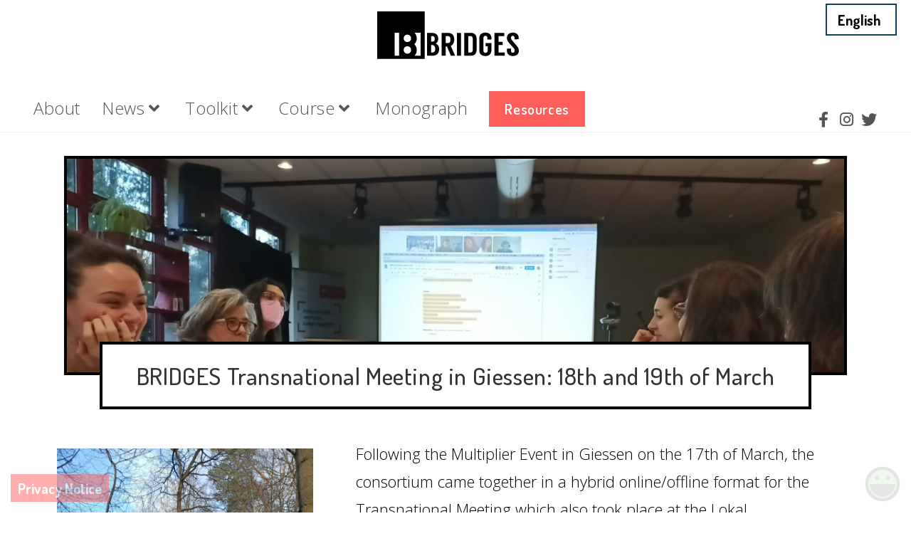

--- FILE ---
content_type: text/html; charset=UTF-8
request_url: https://buildingbridges.space/bridges-transnational-meeting-in-giessen-18th-and-19th-of-march/
body_size: 118698
content:
<!DOCTYPE html>
<html class="html" lang="en-US">
<head>
	<meta charset="UTF-8">
	<link rel="profile" href="https://gmpg.org/xfn/11">
	<title>BRIDGES Transnational Meeting in Giessen: 18th and 19th of March &#8211; Bridges</title>
<meta name='robots' content='max-image-preview:large' />
<meta name="viewport" content="width=device-width, initial-scale=1"><link rel="alternate" href="https://buildingbridges.space/bridges-transnational-meeting-in-giessen-18th-and-19th-of-march/" hreflang="en" />
<link rel="alternate" href="https://buildingbridges.space/encuentro-translacional-de-bridges-18-y-19-de-marzo/" hreflang="es" />
<link rel='dns-prefetch' href='//www.googletagmanager.com' />
<link rel='dns-prefetch' href='//fonts.googleapis.com' />
<link rel='dns-prefetch' href='//s.w.org' />
<link rel="alternate" type="application/rss+xml" title="Bridges &raquo; Feed" href="https://buildingbridges.space/feed/" />
<link rel="alternate" type="application/rss+xml" title="Bridges &raquo; Comments Feed" href="https://buildingbridges.space/comments/feed/" />
<script>
window._wpemojiSettings = {"baseUrl":"https:\/\/s.w.org\/images\/core\/emoji\/13.1.0\/72x72\/","ext":".png","svgUrl":"https:\/\/s.w.org\/images\/core\/emoji\/13.1.0\/svg\/","svgExt":".svg","source":{"concatemoji":"https:\/\/buildingbridges.space\/wp-includes\/js\/wp-emoji-release.min.js?ver=5.9.12"}};
/*! This file is auto-generated */
!function(e,a,t){var n,r,o,i=a.createElement("canvas"),p=i.getContext&&i.getContext("2d");function s(e,t){var a=String.fromCharCode;p.clearRect(0,0,i.width,i.height),p.fillText(a.apply(this,e),0,0);e=i.toDataURL();return p.clearRect(0,0,i.width,i.height),p.fillText(a.apply(this,t),0,0),e===i.toDataURL()}function c(e){var t=a.createElement("script");t.src=e,t.defer=t.type="text/javascript",a.getElementsByTagName("head")[0].appendChild(t)}for(o=Array("flag","emoji"),t.supports={everything:!0,everythingExceptFlag:!0},r=0;r<o.length;r++)t.supports[o[r]]=function(e){if(!p||!p.fillText)return!1;switch(p.textBaseline="top",p.font="600 32px Arial",e){case"flag":return s([127987,65039,8205,9895,65039],[127987,65039,8203,9895,65039])?!1:!s([55356,56826,55356,56819],[55356,56826,8203,55356,56819])&&!s([55356,57332,56128,56423,56128,56418,56128,56421,56128,56430,56128,56423,56128,56447],[55356,57332,8203,56128,56423,8203,56128,56418,8203,56128,56421,8203,56128,56430,8203,56128,56423,8203,56128,56447]);case"emoji":return!s([10084,65039,8205,55357,56613],[10084,65039,8203,55357,56613])}return!1}(o[r]),t.supports.everything=t.supports.everything&&t.supports[o[r]],"flag"!==o[r]&&(t.supports.everythingExceptFlag=t.supports.everythingExceptFlag&&t.supports[o[r]]);t.supports.everythingExceptFlag=t.supports.everythingExceptFlag&&!t.supports.flag,t.DOMReady=!1,t.readyCallback=function(){t.DOMReady=!0},t.supports.everything||(n=function(){t.readyCallback()},a.addEventListener?(a.addEventListener("DOMContentLoaded",n,!1),e.addEventListener("load",n,!1)):(e.attachEvent("onload",n),a.attachEvent("onreadystatechange",function(){"complete"===a.readyState&&t.readyCallback()})),(n=t.source||{}).concatemoji?c(n.concatemoji):n.wpemoji&&n.twemoji&&(c(n.twemoji),c(n.wpemoji)))}(window,document,window._wpemojiSettings);
</script>
<style>
img.wp-smiley,
img.emoji {
	display: inline !important;
	border: none !important;
	box-shadow: none !important;
	height: 1em !important;
	width: 1em !important;
	margin: 0 0.07em !important;
	vertical-align: -0.1em !important;
	background: none !important;
	padding: 0 !important;
}
</style>
	<link rel='stylesheet' id='void-grid-main-css'  href='https://buildingbridges.space/wp-content/plugins/void-elementor-post-grid-addon-for-elementor-page-builder/assets/css/main.css?ver=2.1.9' media='all' />
<link rel='stylesheet' id='void-grid-bootstrap-css'  href='https://buildingbridges.space/wp-content/plugins/void-elementor-post-grid-addon-for-elementor-page-builder/assets/css/bootstrap.min.css?ver=3.3.7' media='all' />
<link rel='stylesheet' id='wp-block-library-css'  href='https://buildingbridges.space/wp-includes/css/dist/block-library/style.min.css?ver=5.9.12' media='all' />
<style id='wp-block-library-theme-inline-css'>
.wp-block-audio figcaption{color:#555;font-size:13px;text-align:center}.is-dark-theme .wp-block-audio figcaption{color:hsla(0,0%,100%,.65)}.wp-block-code>code{font-family:Menlo,Consolas,monaco,monospace;color:#1e1e1e;padding:.8em 1em;border:1px solid #ddd;border-radius:4px}.wp-block-embed figcaption{color:#555;font-size:13px;text-align:center}.is-dark-theme .wp-block-embed figcaption{color:hsla(0,0%,100%,.65)}.blocks-gallery-caption{color:#555;font-size:13px;text-align:center}.is-dark-theme .blocks-gallery-caption{color:hsla(0,0%,100%,.65)}.wp-block-image figcaption{color:#555;font-size:13px;text-align:center}.is-dark-theme .wp-block-image figcaption{color:hsla(0,0%,100%,.65)}.wp-block-pullquote{border-top:4px solid;border-bottom:4px solid;margin-bottom:1.75em;color:currentColor}.wp-block-pullquote__citation,.wp-block-pullquote cite,.wp-block-pullquote footer{color:currentColor;text-transform:uppercase;font-size:.8125em;font-style:normal}.wp-block-quote{border-left:.25em solid;margin:0 0 1.75em;padding-left:1em}.wp-block-quote cite,.wp-block-quote footer{color:currentColor;font-size:.8125em;position:relative;font-style:normal}.wp-block-quote.has-text-align-right{border-left:none;border-right:.25em solid;padding-left:0;padding-right:1em}.wp-block-quote.has-text-align-center{border:none;padding-left:0}.wp-block-quote.is-large,.wp-block-quote.is-style-large,.wp-block-quote.is-style-plain{border:none}.wp-block-search .wp-block-search__label{font-weight:700}.wp-block-group:where(.has-background){padding:1.25em 2.375em}.wp-block-separator{border:none;border-bottom:2px solid;margin-left:auto;margin-right:auto;opacity:.4}.wp-block-separator:not(.is-style-wide):not(.is-style-dots){width:100px}.wp-block-separator.has-background:not(.is-style-dots){border-bottom:none;height:1px}.wp-block-separator.has-background:not(.is-style-wide):not(.is-style-dots){height:2px}.wp-block-table thead{border-bottom:3px solid}.wp-block-table tfoot{border-top:3px solid}.wp-block-table td,.wp-block-table th{padding:.5em;border:1px solid;word-break:normal}.wp-block-table figcaption{color:#555;font-size:13px;text-align:center}.is-dark-theme .wp-block-table figcaption{color:hsla(0,0%,100%,.65)}.wp-block-video figcaption{color:#555;font-size:13px;text-align:center}.is-dark-theme .wp-block-video figcaption{color:hsla(0,0%,100%,.65)}.wp-block-template-part.has-background{padding:1.25em 2.375em;margin-top:0;margin-bottom:0}
</style>
<style id='global-styles-inline-css'>
body{--wp--preset--color--black: #000000;--wp--preset--color--cyan-bluish-gray: #abb8c3;--wp--preset--color--white: #ffffff;--wp--preset--color--pale-pink: #f78da7;--wp--preset--color--vivid-red: #cf2e2e;--wp--preset--color--luminous-vivid-orange: #ff6900;--wp--preset--color--luminous-vivid-amber: #fcb900;--wp--preset--color--light-green-cyan: #7bdcb5;--wp--preset--color--vivid-green-cyan: #00d084;--wp--preset--color--pale-cyan-blue: #8ed1fc;--wp--preset--color--vivid-cyan-blue: #0693e3;--wp--preset--color--vivid-purple: #9b51e0;--wp--preset--gradient--vivid-cyan-blue-to-vivid-purple: linear-gradient(135deg,rgba(6,147,227,1) 0%,rgb(155,81,224) 100%);--wp--preset--gradient--light-green-cyan-to-vivid-green-cyan: linear-gradient(135deg,rgb(122,220,180) 0%,rgb(0,208,130) 100%);--wp--preset--gradient--luminous-vivid-amber-to-luminous-vivid-orange: linear-gradient(135deg,rgba(252,185,0,1) 0%,rgba(255,105,0,1) 100%);--wp--preset--gradient--luminous-vivid-orange-to-vivid-red: linear-gradient(135deg,rgba(255,105,0,1) 0%,rgb(207,46,46) 100%);--wp--preset--gradient--very-light-gray-to-cyan-bluish-gray: linear-gradient(135deg,rgb(238,238,238) 0%,rgb(169,184,195) 100%);--wp--preset--gradient--cool-to-warm-spectrum: linear-gradient(135deg,rgb(74,234,220) 0%,rgb(151,120,209) 20%,rgb(207,42,186) 40%,rgb(238,44,130) 60%,rgb(251,105,98) 80%,rgb(254,248,76) 100%);--wp--preset--gradient--blush-light-purple: linear-gradient(135deg,rgb(255,206,236) 0%,rgb(152,150,240) 100%);--wp--preset--gradient--blush-bordeaux: linear-gradient(135deg,rgb(254,205,165) 0%,rgb(254,45,45) 50%,rgb(107,0,62) 100%);--wp--preset--gradient--luminous-dusk: linear-gradient(135deg,rgb(255,203,112) 0%,rgb(199,81,192) 50%,rgb(65,88,208) 100%);--wp--preset--gradient--pale-ocean: linear-gradient(135deg,rgb(255,245,203) 0%,rgb(182,227,212) 50%,rgb(51,167,181) 100%);--wp--preset--gradient--electric-grass: linear-gradient(135deg,rgb(202,248,128) 0%,rgb(113,206,126) 100%);--wp--preset--gradient--midnight: linear-gradient(135deg,rgb(2,3,129) 0%,rgb(40,116,252) 100%);--wp--preset--duotone--dark-grayscale: url('#wp-duotone-dark-grayscale');--wp--preset--duotone--grayscale: url('#wp-duotone-grayscale');--wp--preset--duotone--purple-yellow: url('#wp-duotone-purple-yellow');--wp--preset--duotone--blue-red: url('#wp-duotone-blue-red');--wp--preset--duotone--midnight: url('#wp-duotone-midnight');--wp--preset--duotone--magenta-yellow: url('#wp-duotone-magenta-yellow');--wp--preset--duotone--purple-green: url('#wp-duotone-purple-green');--wp--preset--duotone--blue-orange: url('#wp-duotone-blue-orange');--wp--preset--font-size--small: 13px;--wp--preset--font-size--medium: 20px;--wp--preset--font-size--large: 36px;--wp--preset--font-size--x-large: 42px;}.has-black-color{color: var(--wp--preset--color--black) !important;}.has-cyan-bluish-gray-color{color: var(--wp--preset--color--cyan-bluish-gray) !important;}.has-white-color{color: var(--wp--preset--color--white) !important;}.has-pale-pink-color{color: var(--wp--preset--color--pale-pink) !important;}.has-vivid-red-color{color: var(--wp--preset--color--vivid-red) !important;}.has-luminous-vivid-orange-color{color: var(--wp--preset--color--luminous-vivid-orange) !important;}.has-luminous-vivid-amber-color{color: var(--wp--preset--color--luminous-vivid-amber) !important;}.has-light-green-cyan-color{color: var(--wp--preset--color--light-green-cyan) !important;}.has-vivid-green-cyan-color{color: var(--wp--preset--color--vivid-green-cyan) !important;}.has-pale-cyan-blue-color{color: var(--wp--preset--color--pale-cyan-blue) !important;}.has-vivid-cyan-blue-color{color: var(--wp--preset--color--vivid-cyan-blue) !important;}.has-vivid-purple-color{color: var(--wp--preset--color--vivid-purple) !important;}.has-black-background-color{background-color: var(--wp--preset--color--black) !important;}.has-cyan-bluish-gray-background-color{background-color: var(--wp--preset--color--cyan-bluish-gray) !important;}.has-white-background-color{background-color: var(--wp--preset--color--white) !important;}.has-pale-pink-background-color{background-color: var(--wp--preset--color--pale-pink) !important;}.has-vivid-red-background-color{background-color: var(--wp--preset--color--vivid-red) !important;}.has-luminous-vivid-orange-background-color{background-color: var(--wp--preset--color--luminous-vivid-orange) !important;}.has-luminous-vivid-amber-background-color{background-color: var(--wp--preset--color--luminous-vivid-amber) !important;}.has-light-green-cyan-background-color{background-color: var(--wp--preset--color--light-green-cyan) !important;}.has-vivid-green-cyan-background-color{background-color: var(--wp--preset--color--vivid-green-cyan) !important;}.has-pale-cyan-blue-background-color{background-color: var(--wp--preset--color--pale-cyan-blue) !important;}.has-vivid-cyan-blue-background-color{background-color: var(--wp--preset--color--vivid-cyan-blue) !important;}.has-vivid-purple-background-color{background-color: var(--wp--preset--color--vivid-purple) !important;}.has-black-border-color{border-color: var(--wp--preset--color--black) !important;}.has-cyan-bluish-gray-border-color{border-color: var(--wp--preset--color--cyan-bluish-gray) !important;}.has-white-border-color{border-color: var(--wp--preset--color--white) !important;}.has-pale-pink-border-color{border-color: var(--wp--preset--color--pale-pink) !important;}.has-vivid-red-border-color{border-color: var(--wp--preset--color--vivid-red) !important;}.has-luminous-vivid-orange-border-color{border-color: var(--wp--preset--color--luminous-vivid-orange) !important;}.has-luminous-vivid-amber-border-color{border-color: var(--wp--preset--color--luminous-vivid-amber) !important;}.has-light-green-cyan-border-color{border-color: var(--wp--preset--color--light-green-cyan) !important;}.has-vivid-green-cyan-border-color{border-color: var(--wp--preset--color--vivid-green-cyan) !important;}.has-pale-cyan-blue-border-color{border-color: var(--wp--preset--color--pale-cyan-blue) !important;}.has-vivid-cyan-blue-border-color{border-color: var(--wp--preset--color--vivid-cyan-blue) !important;}.has-vivid-purple-border-color{border-color: var(--wp--preset--color--vivid-purple) !important;}.has-vivid-cyan-blue-to-vivid-purple-gradient-background{background: var(--wp--preset--gradient--vivid-cyan-blue-to-vivid-purple) !important;}.has-light-green-cyan-to-vivid-green-cyan-gradient-background{background: var(--wp--preset--gradient--light-green-cyan-to-vivid-green-cyan) !important;}.has-luminous-vivid-amber-to-luminous-vivid-orange-gradient-background{background: var(--wp--preset--gradient--luminous-vivid-amber-to-luminous-vivid-orange) !important;}.has-luminous-vivid-orange-to-vivid-red-gradient-background{background: var(--wp--preset--gradient--luminous-vivid-orange-to-vivid-red) !important;}.has-very-light-gray-to-cyan-bluish-gray-gradient-background{background: var(--wp--preset--gradient--very-light-gray-to-cyan-bluish-gray) !important;}.has-cool-to-warm-spectrum-gradient-background{background: var(--wp--preset--gradient--cool-to-warm-spectrum) !important;}.has-blush-light-purple-gradient-background{background: var(--wp--preset--gradient--blush-light-purple) !important;}.has-blush-bordeaux-gradient-background{background: var(--wp--preset--gradient--blush-bordeaux) !important;}.has-luminous-dusk-gradient-background{background: var(--wp--preset--gradient--luminous-dusk) !important;}.has-pale-ocean-gradient-background{background: var(--wp--preset--gradient--pale-ocean) !important;}.has-electric-grass-gradient-background{background: var(--wp--preset--gradient--electric-grass) !important;}.has-midnight-gradient-background{background: var(--wp--preset--gradient--midnight) !important;}.has-small-font-size{font-size: var(--wp--preset--font-size--small) !important;}.has-medium-font-size{font-size: var(--wp--preset--font-size--medium) !important;}.has-large-font-size{font-size: var(--wp--preset--font-size--large) !important;}.has-x-large-font-size{font-size: var(--wp--preset--font-size--x-large) !important;}
</style>
<link rel='stylesheet' id='jquery-modal-css'  href='https://buildingbridges.space/wp-content/plugins/moosend/src/public/css/jquery.modal.css?ver=1.0.0' media='all' />
<link rel='stylesheet' id='moosend-for-wp-css'  href='https://buildingbridges.space/wp-content/plugins/moosend/src/public/css/moosend-for-wp-public.css?ver=1.0.0' media='all' />
<link rel='stylesheet' id='oceanwp-style-css'  href='https://buildingbridges.space/wp-content/themes/oceanwp/assets/css/style.min.css?ver=1.0' media='all' />
<link rel='stylesheet' id='child-style-css'  href='https://buildingbridges.space/wp-content/themes/bridges/style.css?ver=5.9.12' media='all' />
<link rel='stylesheet' id='elementor-frontend-legacy-css'  href='https://buildingbridges.space/wp-content/plugins/elementor/assets/css/frontend-legacy.min.css?ver=3.6.1' media='all' />
<link rel='stylesheet' id='elementor-frontend-css'  href='https://buildingbridges.space/wp-content/plugins/elementor/assets/css/frontend.min.css?ver=3.6.1' media='all' />
<link rel='stylesheet' id='elementor-post-63-css'  href='https://buildingbridges.space/wp-content/uploads/elementor/css/post-63.css?ver=1648764652' media='all' />
<link rel='stylesheet' id='font-awesome-5-all-css'  href='https://buildingbridges.space/wp-content/plugins/elementor/assets/lib/font-awesome/css/all.min.css?ver=5.0.12' media='all' />
<link rel='stylesheet' id='font-awesome-4-shim-css'  href='https://buildingbridges.space/wp-content/plugins/elementor/assets/lib/font-awesome/css/v4-shims.min.css?ver=5.0.12' media='all' />
<link rel='stylesheet' id='elementor-post-52-css'  href='https://buildingbridges.space/wp-content/uploads/elementor/css/post-52.css?ver=1658490711' media='all' />
<link rel='stylesheet' id='elementor-post-712-css'  href='https://buildingbridges.space/wp-content/uploads/elementor/css/post-712.css?ver=1648764652' media='all' />
<link rel='stylesheet' id='font-awesome-css'  href='https://buildingbridges.space/wp-content/themes/oceanwp/assets/fonts/fontawesome/css/all.min.css?ver=5.15.1' media='all' />
<link rel='stylesheet' id='simple-line-icons-css'  href='https://buildingbridges.space/wp-content/themes/oceanwp/assets/css/third/simple-line-icons.min.css?ver=2.4.0' media='all' />
<link rel='stylesheet' id='oceanwp-google-font-open-sans-css'  href='//fonts.googleapis.com/css?family=Open+Sans%3A100%2C200%2C300%2C400%2C500%2C600%2C700%2C800%2C900%2C100i%2C200i%2C300i%2C400i%2C500i%2C600i%2C700i%2C800i%2C900i&#038;subset=latin%2Cgreek&#038;display=swap&#038;ver=5.9.12' media='all' />
<link rel='stylesheet' id='oceanwp-google-font-dosis-css'  href='//fonts.googleapis.com/css?family=Dosis%3A100%2C200%2C300%2C400%2C500%2C600%2C700%2C800%2C900%2C100i%2C200i%2C300i%2C400i%2C500i%2C600i%2C700i%2C800i%2C900i&#038;subset=latin%2Cgreek&#038;display=swap&#038;ver=5.9.12' media='all' />
<link rel='stylesheet' id='oceanwp-google-font-open-sans-condensed-css'  href='//fonts.googleapis.com/css?family=Open+Sans+Condensed%3A100%2C200%2C300%2C400%2C500%2C600%2C700%2C800%2C900%2C100i%2C200i%2C300i%2C400i%2C500i%2C600i%2C700i%2C800i%2C900i&#038;subset=latin%2Cgreek&#038;display=swap&#038;ver=5.9.12' media='all' />
<link rel='stylesheet' id='dflip-icons-style-css'  href='https://buildingbridges.space/wp-content/plugins/3d-flipbook-dflip-lite/assets/css/themify-icons.min.css?ver=1.7.31' media='all' />
<link rel='stylesheet' id='dflip-style-css'  href='https://buildingbridges.space/wp-content/plugins/3d-flipbook-dflip-lite/assets/css/dflip.min.css?ver=1.7.31' media='all' />
<link rel='stylesheet' id='elementor-icons-css'  href='https://buildingbridges.space/wp-content/plugins/elementor/assets/lib/eicons/css/elementor-icons.min.css?ver=5.15.0' media='all' />
<link rel='stylesheet' id='elementor-post-37-css'  href='https://buildingbridges.space/wp-content/uploads/elementor/css/post-37.css?ver=1648764652' media='all' />
<link rel='stylesheet' id='elementor-post-6924-css'  href='https://buildingbridges.space/wp-content/uploads/elementor/css/post-6924.css?ver=1648768060' media='all' />
<link rel='stylesheet' id='popup-maker-site-css'  href='//buildingbridges.space/wp-content/uploads/pum/pum-site-styles.css?generated=1659627095&#038;ver=1.16.4' media='all' />
<link rel='stylesheet' id='wps-visitor-style-css'  href='https://buildingbridges.space/wp-content/plugins/wps-visitor-counter/styles/css/default.css?ver=2' media='all' />
<link rel='stylesheet' id='oe-widgets-style-css'  href='https://buildingbridges.space/wp-content/plugins/ocean-extra/assets/css/widgets.css?ver=5.9.12' media='all' />
<link rel='stylesheet' id='google-fonts-1-css'  href='https://fonts.googleapis.com/css?family=Open+Sans+Condensed%3A100%2C100italic%2C200%2C200italic%2C300%2C300italic%2C400%2C400italic%2C500%2C500italic%2C600%2C600italic%2C700%2C700italic%2C800%2C800italic%2C900%2C900italic%7CDosis%3A100%2C100italic%2C200%2C200italic%2C300%2C300italic%2C400%2C400italic%2C500%2C500italic%2C600%2C600italic%2C700%2C700italic%2C800%2C800italic%2C900%2C900italic%7COpen+Sans%3A100%2C100italic%2C200%2C200italic%2C300%2C300italic%2C400%2C400italic%2C500%2C500italic%2C600%2C600italic%2C700%2C700italic%2C800%2C800italic%2C900%2C900italic&#038;display=auto&#038;ver=5.9.12' media='all' />
<script id='alingment-sets-js-extra'>
var php_vars = {"home_url":"https:\/\/buildingbridges.space"};
</script>
<script src='https://buildingbridges.space/wp-content/plugins/moosend/src/public/js/alignment-sets.js?ver=1.0.0' id='alingment-sets-js'></script>
<script src='https://buildingbridges.space/wp-includes/js/jquery/jquery.min.js?ver=3.6.0' id='jquery-core-js'></script>
<script src='https://buildingbridges.space/wp-includes/js/jquery/jquery-migrate.min.js?ver=3.3.2' id='jquery-migrate-js'></script>
<script src='https://buildingbridges.space/wp-content/plugins/moosend/src/public/js/jquery.modal.js?ver=1.0.0' id='jquery-modal-js'></script>
<script src='https://buildingbridges.space/wp-content/plugins/moosend/src/public/dependencies/jquery-redirect/jquery.redirect.js?ver=1.0.0' id='jquery-redirect-js'></script>
<script id='moosend-for-wp-js-extra'>
var php_vars = {"ajax_url":"https:\/\/buildingbridges.space\/wp-admin\/admin-ajax.php"};
</script>
<script src='https://buildingbridges.space/wp-content/plugins/moosend/src/public/js/moosend-for-wp-public.js?ver=1.0.0' id='moosend-for-wp-js'></script>
<script src='https://buildingbridges.space/wp-content/plugins/elementor/assets/lib/font-awesome/js/v4-shims.min.js?ver=5.0.12' id='font-awesome-4-shim-js'></script>

<!-- Google Analytics snippet added by Site Kit -->
<script src='https://www.googletagmanager.com/gtag/js?id=UA-235336654-1' id='google_gtagjs-js' async></script>
<script id='google_gtagjs-js-after'>
window.dataLayer = window.dataLayer || [];function gtag(){dataLayer.push(arguments);}
gtag('set', 'linker', {"domains":["buildingbridges.space"]} );
gtag("js", new Date());
gtag("set", "developer_id.dZTNiMT", true);
gtag("config", "UA-235336654-1", {"anonymize_ip":true});
gtag("config", "G-7031JZJMBV");
</script>

<!-- End Google Analytics snippet added by Site Kit -->
<script id='wps-js-extra'>
var wpspagevisit = {"ajaxurl":"https:\/\/buildingbridges.space\/wp-admin\/admin-ajax.php","ajax_nonce":"7fc26510cb"};
</script>
<script src='https://buildingbridges.space/wp-content/plugins/wps-visitor-counter/styles/js/custom.js?ver=1' id='wps-js'></script>
<link rel="https://api.w.org/" href="https://buildingbridges.space/wp-json/" /><link rel="alternate" type="application/json" href="https://buildingbridges.space/wp-json/wp/v2/posts/6924" /><link rel="EditURI" type="application/rsd+xml" title="RSD" href="https://buildingbridges.space/xmlrpc.php?rsd" />
<link rel="wlwmanifest" type="application/wlwmanifest+xml" href="https://buildingbridges.space/wp-includes/wlwmanifest.xml" /> 
<meta name="generator" content="WordPress 5.9.12" />
<link rel="canonical" href="https://buildingbridges.space/bridges-transnational-meeting-in-giessen-18th-and-19th-of-march/" />
<link rel='shortlink' href='https://buildingbridges.space/?p=6924' />
<link rel="alternate" type="application/json+oembed" href="https://buildingbridges.space/wp-json/oembed/1.0/embed?url=https%3A%2F%2Fbuildingbridges.space%2Fbridges-transnational-meeting-in-giessen-18th-and-19th-of-march%2F" />
<link rel="alternate" type="text/xml+oembed" href="https://buildingbridges.space/wp-json/oembed/1.0/embed?url=https%3A%2F%2Fbuildingbridges.space%2Fbridges-transnational-meeting-in-giessen-18th-and-19th-of-march%2F&#038;format=xml" />
<style type='text/css'> .ae_data .elementor-editor-element-setting {
            display:none !important;
            }
            </style><meta name="generator" content="Site Kit by Google 1.71.0" /><script data-cfasync="false"> var dFlipLocation = "https://buildingbridges.space/wp-content/plugins/3d-flipbook-dflip-lite/assets/"; var dFlipWPGlobal = {"text":{"toggleSound":"Turn on\/off Sound","toggleThumbnails":"Toggle Thumbnails","toggleOutline":"Toggle Outline\/Bookmark","previousPage":"Previous Page","nextPage":"Next Page","toggleFullscreen":"Toggle Fullscreen","zoomIn":"Zoom In","zoomOut":"Zoom Out","toggleHelp":"Toggle Help","singlePageMode":"Single Page Mode","doublePageMode":"Double Page Mode","downloadPDFFile":"Download PDF File","gotoFirstPage":"Goto First Page","gotoLastPage":"Goto Last Page","share":"Share","mailSubject":"I wanted you to see this FlipBook","mailBody":"Check out this site {{url}}","loading":"DearFlip: Loading "},"moreControls":"download,pageMode,startPage,endPage,sound","hideControls":"","scrollWheel":"true","backgroundColor":"#777","backgroundImage":"","height":"auto","paddingLeft":"20","paddingRight":"20","controlsPosition":"bottom","duration":800,"soundEnable":"true","enableDownload":"true","enableAnnotation":"false","enableAnalytics":"false","webgl":"true","hard":"none","maxTextureSize":"1600","rangeChunkSize":"524288","zoomRatio":1.5,"stiffness":3,"pageMode":"0","singlePageMode":"0","pageSize":"0","autoPlay":"false","autoPlayDuration":5000,"autoPlayStart":"false","linkTarget":"2","sharePrefix":"dearflip-"};</script><link rel="icon" href="https://buildingbridges.space/wp-content/uploads/2020/11/Favicon.png" sizes="32x32" />
<link rel="icon" href="https://buildingbridges.space/wp-content/uploads/2020/11/Favicon.png" sizes="192x192" />
<link rel="apple-touch-icon" href="https://buildingbridges.space/wp-content/uploads/2020/11/Favicon.png" />
<meta name="msapplication-TileImage" content="https://buildingbridges.space/wp-content/uploads/2020/11/Favicon.png" />
<!-- OceanWP CSS -->
<style type="text/css">
/* General CSS */a:hover,a.light:hover,.theme-heading .text::before,.theme-heading .text::after,#top-bar-content >a:hover,#top-bar-social li.oceanwp-email a:hover,#site-navigation-wrap .dropdown-menu >li >a:hover,#site-header.medium-header #medium-searchform button:hover,.oceanwp-mobile-menu-icon a:hover,.blog-entry.post .blog-entry-header .entry-title a:hover,.blog-entry.post .blog-entry-readmore a:hover,.blog-entry.thumbnail-entry .blog-entry-category a,ul.meta li a:hover,.dropcap,.single nav.post-navigation .nav-links .title,body .related-post-title a:hover,body #wp-calendar caption,body .contact-info-widget.default i,body .contact-info-widget.big-icons i,body .custom-links-widget .oceanwp-custom-links li a:hover,body .custom-links-widget .oceanwp-custom-links li a:hover:before,body .posts-thumbnails-widget li a:hover,body .social-widget li.oceanwp-email a:hover,.comment-author .comment-meta .comment-reply-link,#respond #cancel-comment-reply-link:hover,#footer-widgets .footer-box a:hover,#footer-bottom a:hover,#footer-bottom #footer-bottom-menu a:hover,.sidr a:hover,.sidr-class-dropdown-toggle:hover,.sidr-class-menu-item-has-children.active >a,.sidr-class-menu-item-has-children.active >a >.sidr-class-dropdown-toggle,input[type=checkbox]:checked:before{color:#000000}.single nav.post-navigation .nav-links .title .owp-icon use,.blog-entry.post .blog-entry-readmore a:hover .owp-icon use,body .contact-info-widget.default .owp-icon use,body .contact-info-widget.big-icons .owp-icon use{stroke:#000000}input[type="button"],input[type="reset"],input[type="submit"],button[type="submit"],.button,#site-navigation-wrap .dropdown-menu >li.btn >a >span,.thumbnail:hover i,.post-quote-content,.omw-modal .omw-close-modal,body .contact-info-widget.big-icons li:hover i,body div.wpforms-container-full .wpforms-form input[type=submit],body div.wpforms-container-full .wpforms-form button[type=submit],body div.wpforms-container-full .wpforms-form .wpforms-page-button{background-color:#000000}.thumbnail:hover .link-post-svg-icon{background-color:#000000}body .contact-info-widget.big-icons li:hover .owp-icon{background-color:#000000}.widget-title{border-color:#000000}blockquote{border-color:#000000}#searchform-dropdown{border-color:#000000}.dropdown-menu .sub-menu{border-color:#000000}.blog-entry.large-entry .blog-entry-readmore a:hover{border-color:#000000}.oceanwp-newsletter-form-wrap input[type="email"]:focus{border-color:#000000}.social-widget li.oceanwp-email a:hover{border-color:#000000}#respond #cancel-comment-reply-link:hover{border-color:#000000}body .contact-info-widget.big-icons li:hover i{border-color:#000000}#footer-widgets .oceanwp-newsletter-form-wrap input[type="email"]:focus{border-color:#000000}blockquote,.wp-block-quote{border-left-color:#000000}body .contact-info-widget.big-icons li:hover .owp-icon{border-color:#000000}input[type="button"]:hover,input[type="reset"]:hover,input[type="submit"]:hover,button[type="submit"]:hover,input[type="button"]:focus,input[type="reset"]:focus,input[type="submit"]:focus,button[type="submit"]:focus,.button:hover,#site-navigation-wrap .dropdown-menu >li.btn >a:hover >span,.post-quote-author,.omw-modal .omw-close-modal:hover,body div.wpforms-container-full .wpforms-form input[type=submit]:hover,body div.wpforms-container-full .wpforms-form button[type=submit]:hover,body div.wpforms-container-full .wpforms-form .wpforms-page-button:hover{background-color:#f1a638}@media only screen and (min-width:960px){.content-area,.content-left-sidebar .content-area{width:80%}}@media only screen and (min-width:960px){.widget-area,.content-left-sidebar .widget-area{width:20%}}#main #content-wrap,.separate-layout #main #content-wrap{padding-top:0;padding-bottom:0}body .theme-button,body input[type="submit"],body button[type="submit"],body button,body .button,body div.wpforms-container-full .wpforms-form input[type=submit],body div.wpforms-container-full .wpforms-form button[type=submit],body div.wpforms-container-full .wpforms-form .wpforms-page-button{background-color:#000000}body .theme-button:hover,body input[type="submit"]:hover,body button[type="submit"]:hover,body button:hover,body .button:hover,body div.wpforms-container-full .wpforms-form input[type=submit]:hover,body div.wpforms-container-full .wpforms-form input[type=submit]:active,body div.wpforms-container-full .wpforms-form button[type=submit]:hover,body div.wpforms-container-full .wpforms-form button[type=submit]:active,body div.wpforms-container-full .wpforms-form .wpforms-page-button:hover,body div.wpforms-container-full .wpforms-form .wpforms-page-button:active{background-color:#ffffff}body .theme-button,body input[type="submit"],body button[type="submit"],body button,body .button,body div.wpforms-container-full .wpforms-form input[type=submit],body div.wpforms-container-full .wpforms-form button[type=submit],body div.wpforms-container-full .wpforms-form .wpforms-page-button{color:#f1a638}body .theme-button:hover,body input[type="submit"]:hover,body button[type="submit"]:hover,body button:hover,body .button:hover,body div.wpforms-container-full .wpforms-form input[type=submit]:hover,body div.wpforms-container-full .wpforms-form input[type=submit]:active,body div.wpforms-container-full .wpforms-form button[type=submit]:hover,body div.wpforms-container-full .wpforms-form button[type=submit]:active,body div.wpforms-container-full .wpforms-form .wpforms-page-button:hover,body div.wpforms-container-full .wpforms-form .wpforms-page-button:active{color:#000000}/* Header CSS */#site-logo #site-logo-inner,.oceanwp-social-menu .social-menu-inner,#site-header.full_screen-header .menu-bar-inner,.after-header-content .after-header-content-inner{height:100px}#site-navigation-wrap .dropdown-menu >li >a,.oceanwp-mobile-menu-icon a,.mobile-menu-close,.after-header-content-inner >a{line-height:100px}#site-header.has-header-media .overlay-header-media{background-color:rgba(0,0,0,0.5)}.effect-one #site-navigation-wrap .dropdown-menu >li >a.menu-link >span:after,.effect-three #site-navigation-wrap .dropdown-menu >li >a.menu-link >span:after,.effect-five #site-navigation-wrap .dropdown-menu >li >a.menu-link >span:before,.effect-five #site-navigation-wrap .dropdown-menu >li >a.menu-link >span:after,.effect-nine #site-navigation-wrap .dropdown-menu >li >a.menu-link >span:before,.effect-nine #site-navigation-wrap .dropdown-menu >li >a.menu-link >span:after{background-color:#f1a638}.effect-four #site-navigation-wrap .dropdown-menu >li >a.menu-link >span:before,.effect-four #site-navigation-wrap .dropdown-menu >li >a.menu-link >span:after,.effect-seven #site-navigation-wrap .dropdown-menu >li >a.menu-link:hover >span:after,.effect-seven #site-navigation-wrap .dropdown-menu >li.sfHover >a.menu-link >span:after{color:#f1a638}.effect-seven #site-navigation-wrap .dropdown-menu >li >a.menu-link:hover >span:after,.effect-seven #site-navigation-wrap .dropdown-menu >li.sfHover >a.menu-link >span:after{text-shadow:10px 0 #f1a638,-10px 0 #f1a638}#site-navigation-wrap .dropdown-menu >li >a:hover,.oceanwp-mobile-menu-icon a:hover,#searchform-header-replace-close:hover{color:#f1a638}#site-navigation-wrap .dropdown-menu >li >a:hover .owp-icon use,.oceanwp-mobile-menu-icon a:hover .owp-icon use,#searchform-header-replace-close:hover .owp-icon use{stroke:#f1a638}.dropdown-menu .sub-menu{min-width:250px}.dropdown-menu .sub-menu,#searchform-dropdown,.current-shop-items-dropdown{background-color:#f2f2f2}.dropdown-menu .sub-menu,#searchform-dropdown,.current-shop-items-dropdown{border-color:#11445b}.dropdown-menu ul li a.menu-link:hover{color:#ffffff}.dropdown-menu ul li a.menu-link:hover .owp-icon use{stroke:#ffffff}.dropdown-menu ul li a.menu-link:hover{background-color:#11445b}/* Footer Widgets CSS */#footer-widgets{padding:20px 0 0 0}#footer-widgets{background-color:rgba(34,34,34,0)}#footer-widgets,#footer-widgets p,#footer-widgets li a:before,#footer-widgets .contact-info-widget span.oceanwp-contact-title,#footer-widgets .recent-posts-date,#footer-widgets .recent-posts-comments,#footer-widgets .widget-recent-posts-icons li .fa{color:#000000}#footer-widgets .footer-box a,#footer-widgets a{color:#000000}#footer-widgets .footer-box a:hover,#footer-widgets a:hover{color:#f1a638}/* Footer Bottom CSS */#footer-bottom{background-color:rgba(255,255,255,0)}#footer-bottom,#footer-bottom p{color:#282828}#footer-bottom a:hover,#footer-bottom #footer-bottom-menu a:hover{color:#f1a638}/* Typography CSS */body{font-family:Open Sans;font-weight:300;font-size:22px}h1,h2,h3,h4,h5,h6,.theme-heading,.widget-title,.oceanwp-widget-recent-posts-title,.comment-reply-title,.entry-title,.sidebar-box .widget-title{font-family:Dosis;font-weight:500}h1{font-family:Dosis;font-weight:600;font-size:4rem;line-height:2.2}h2{font-family:Dosis;font-weight:500;font-size:2.2rem}h3{font-family:Dosis;font-size:1.8rem}h4{font-family:Dosis;font-weight:500;font-size:1.4rem}#top-bar-content,#top-bar-social-alt{font-family:Open Sans;font-size:1.8rem}#site-navigation-wrap .dropdown-menu >li >a,#site-header.full_screen-header .fs-dropdown-menu >li >a,#site-header.top-header #site-navigation-wrap .dropdown-menu >li >a,#site-header.center-header #site-navigation-wrap .dropdown-menu >li >a,#site-header.medium-header #site-navigation-wrap .dropdown-menu >li >a,.oceanwp-mobile-menu-icon a{font-family:Open Sans;font-weight:300;font-size:2.4rem}.dropdown-menu ul li a.menu-link,#site-header.full_screen-header .fs-dropdown-menu ul.sub-menu li a{font-weight:300;font-size:1em}.page-header .page-header-title,.page-header.background-image-page-header .page-header-title{font-size:4rem}.sidebar-box,.footer-box{font-family:Dosis;font-weight:500;font-size:3rem;line-height:1.4}#footer-widgets .footer-box .widget-title{font-family:Dosis;font-size:1.6rem}#footer-bottom #copyright{font-family:Open Sans Condensed;font-weight:300;font-size:1.8rem;letter-spacing:.4px}#footer-bottom #footer-bottom-menu{font-family:Open Sans Condensed;font-size:1.4rem}
</style>	<ul id="mob-lang-switch"><select name="lang_choice_1" id="lang_choice_1">
	<option value="en" selected='selected'>English</option>
	<option value="es">Español</option>
	<option value="de">Deutsch</option>
	<option value="el">Ελληνικά</option>

</select>
<script type="text/javascript">
					//<![CDATA[
					var urls_1 = {"en":"https:\/\/buildingbridges.space\/bridges-transnational-meeting-in-giessen-18th-and-19th-of-march\/","es":"https:\/\/buildingbridges.space\/encuentro-translacional-de-bridges-18-y-19-de-marzo\/","de":"https:\/\/buildingbridges.space\/de\/","el":"https:\/\/buildingbridges.space\/el\/"};
					document.getElementById( "lang_choice_1" ).onchange = function() {
						location.href = urls_1[this.value];
					}
					//]]>
				</script></ul>
	<!-- Global site tag (gtag.js) - Google Analytics -->
	<script async src="https://www.googletagmanager.com/gtag/js?id=G-7031JZJMBV"></script>
	<script>
	  window.dataLayer = window.dataLayer || [];
	  function gtag(){dataLayer.push(arguments);}
	  gtag('js', new Date());

	  gtag('config', 'G-7031JZJMBV');
	</script>
</head>

<body class="post-template-default single single-post postid-6924 single-format-standard wp-custom-logo wp-embed-responsive no-isotope no-carousel oceanwp-theme dropdown-mobile default-breakpoint content-full-width content-max-width post-in-category-bridges-progress post-in-category-multiplier-events page-header-disabled elementor-default elementor-kit-37 elementor-page elementor-page-6924" itemscope="itemscope" itemtype="https://schema.org/Article">

	<svg xmlns="http://www.w3.org/2000/svg" viewBox="0 0 0 0" width="0" height="0" focusable="false" role="none" style="visibility: hidden; position: absolute; left: -9999px; overflow: hidden;" ><defs><filter id="wp-duotone-dark-grayscale"><feColorMatrix color-interpolation-filters="sRGB" type="matrix" values=" .299 .587 .114 0 0 .299 .587 .114 0 0 .299 .587 .114 0 0 .299 .587 .114 0 0 " /><feComponentTransfer color-interpolation-filters="sRGB" ><feFuncR type="table" tableValues="0 0.49803921568627" /><feFuncG type="table" tableValues="0 0.49803921568627" /><feFuncB type="table" tableValues="0 0.49803921568627" /><feFuncA type="table" tableValues="1 1" /></feComponentTransfer><feComposite in2="SourceGraphic" operator="in" /></filter></defs></svg><svg xmlns="http://www.w3.org/2000/svg" viewBox="0 0 0 0" width="0" height="0" focusable="false" role="none" style="visibility: hidden; position: absolute; left: -9999px; overflow: hidden;" ><defs><filter id="wp-duotone-grayscale"><feColorMatrix color-interpolation-filters="sRGB" type="matrix" values=" .299 .587 .114 0 0 .299 .587 .114 0 0 .299 .587 .114 0 0 .299 .587 .114 0 0 " /><feComponentTransfer color-interpolation-filters="sRGB" ><feFuncR type="table" tableValues="0 1" /><feFuncG type="table" tableValues="0 1" /><feFuncB type="table" tableValues="0 1" /><feFuncA type="table" tableValues="1 1" /></feComponentTransfer><feComposite in2="SourceGraphic" operator="in" /></filter></defs></svg><svg xmlns="http://www.w3.org/2000/svg" viewBox="0 0 0 0" width="0" height="0" focusable="false" role="none" style="visibility: hidden; position: absolute; left: -9999px; overflow: hidden;" ><defs><filter id="wp-duotone-purple-yellow"><feColorMatrix color-interpolation-filters="sRGB" type="matrix" values=" .299 .587 .114 0 0 .299 .587 .114 0 0 .299 .587 .114 0 0 .299 .587 .114 0 0 " /><feComponentTransfer color-interpolation-filters="sRGB" ><feFuncR type="table" tableValues="0.54901960784314 0.98823529411765" /><feFuncG type="table" tableValues="0 1" /><feFuncB type="table" tableValues="0.71764705882353 0.25490196078431" /><feFuncA type="table" tableValues="1 1" /></feComponentTransfer><feComposite in2="SourceGraphic" operator="in" /></filter></defs></svg><svg xmlns="http://www.w3.org/2000/svg" viewBox="0 0 0 0" width="0" height="0" focusable="false" role="none" style="visibility: hidden; position: absolute; left: -9999px; overflow: hidden;" ><defs><filter id="wp-duotone-blue-red"><feColorMatrix color-interpolation-filters="sRGB" type="matrix" values=" .299 .587 .114 0 0 .299 .587 .114 0 0 .299 .587 .114 0 0 .299 .587 .114 0 0 " /><feComponentTransfer color-interpolation-filters="sRGB" ><feFuncR type="table" tableValues="0 1" /><feFuncG type="table" tableValues="0 0.27843137254902" /><feFuncB type="table" tableValues="0.5921568627451 0.27843137254902" /><feFuncA type="table" tableValues="1 1" /></feComponentTransfer><feComposite in2="SourceGraphic" operator="in" /></filter></defs></svg><svg xmlns="http://www.w3.org/2000/svg" viewBox="0 0 0 0" width="0" height="0" focusable="false" role="none" style="visibility: hidden; position: absolute; left: -9999px; overflow: hidden;" ><defs><filter id="wp-duotone-midnight"><feColorMatrix color-interpolation-filters="sRGB" type="matrix" values=" .299 .587 .114 0 0 .299 .587 .114 0 0 .299 .587 .114 0 0 .299 .587 .114 0 0 " /><feComponentTransfer color-interpolation-filters="sRGB" ><feFuncR type="table" tableValues="0 0" /><feFuncG type="table" tableValues="0 0.64705882352941" /><feFuncB type="table" tableValues="0 1" /><feFuncA type="table" tableValues="1 1" /></feComponentTransfer><feComposite in2="SourceGraphic" operator="in" /></filter></defs></svg><svg xmlns="http://www.w3.org/2000/svg" viewBox="0 0 0 0" width="0" height="0" focusable="false" role="none" style="visibility: hidden; position: absolute; left: -9999px; overflow: hidden;" ><defs><filter id="wp-duotone-magenta-yellow"><feColorMatrix color-interpolation-filters="sRGB" type="matrix" values=" .299 .587 .114 0 0 .299 .587 .114 0 0 .299 .587 .114 0 0 .299 .587 .114 0 0 " /><feComponentTransfer color-interpolation-filters="sRGB" ><feFuncR type="table" tableValues="0.78039215686275 1" /><feFuncG type="table" tableValues="0 0.94901960784314" /><feFuncB type="table" tableValues="0.35294117647059 0.47058823529412" /><feFuncA type="table" tableValues="1 1" /></feComponentTransfer><feComposite in2="SourceGraphic" operator="in" /></filter></defs></svg><svg xmlns="http://www.w3.org/2000/svg" viewBox="0 0 0 0" width="0" height="0" focusable="false" role="none" style="visibility: hidden; position: absolute; left: -9999px; overflow: hidden;" ><defs><filter id="wp-duotone-purple-green"><feColorMatrix color-interpolation-filters="sRGB" type="matrix" values=" .299 .587 .114 0 0 .299 .587 .114 0 0 .299 .587 .114 0 0 .299 .587 .114 0 0 " /><feComponentTransfer color-interpolation-filters="sRGB" ><feFuncR type="table" tableValues="0.65098039215686 0.40392156862745" /><feFuncG type="table" tableValues="0 1" /><feFuncB type="table" tableValues="0.44705882352941 0.4" /><feFuncA type="table" tableValues="1 1" /></feComponentTransfer><feComposite in2="SourceGraphic" operator="in" /></filter></defs></svg><svg xmlns="http://www.w3.org/2000/svg" viewBox="0 0 0 0" width="0" height="0" focusable="false" role="none" style="visibility: hidden; position: absolute; left: -9999px; overflow: hidden;" ><defs><filter id="wp-duotone-blue-orange"><feColorMatrix color-interpolation-filters="sRGB" type="matrix" values=" .299 .587 .114 0 0 .299 .587 .114 0 0 .299 .587 .114 0 0 .299 .587 .114 0 0 " /><feComponentTransfer color-interpolation-filters="sRGB" ><feFuncR type="table" tableValues="0.098039215686275 1" /><feFuncG type="table" tableValues="0 0.66274509803922" /><feFuncB type="table" tableValues="0.84705882352941 0.41960784313725" /><feFuncA type="table" tableValues="1 1" /></feComponentTransfer><feComposite in2="SourceGraphic" operator="in" /></filter></defs></svg>
	
	<div id="outer-wrap" class="site clr">

		<a class="skip-link screen-reader-text" href="#main">Skip to content</a>

		
		<div id="wrap" class="clr">

			
			
<header id="site-header" class="minimal-header has-social left-menu effect-one clr" data-height="100" itemscope="itemscope" itemtype="https://schema.org/WPHeader" role="banner">

	
					
			<div id="site-header-inner" class="clr container">

				
				

<div id="site-logo" class="clr" itemscope itemtype="https://schema.org/Brand" >

	
	<div id="site-logo-inner" class="clr">

		<a href="https://buildingbridges.space/" class="custom-logo-link" rel="home"><img width="201" height="67" src="https://buildingbridges.space/wp-content/uploads/2020/11/Final-Logo.png" class="custom-logo" alt="main logo" /></a>
	</div><!-- #site-logo-inner -->

	
	
</div><!-- #site-logo -->




<div class="oceanwp-social-menu clr social-with-style">

	<div class="social-menu-inner clr dark">

				<div data-elementor-type="wp-post" data-elementor-id="63" class="elementor elementor-63">
						<div class="elementor-inner">
				<div class="elementor-section-wrap">
									<section class="elementor-section elementor-top-section elementor-element elementor-element-b6de95c elementor-section-boxed elementor-section-height-default elementor-section-height-default" data-id="b6de95c" data-element_type="section">
						<div class="elementor-container elementor-column-gap-default">
							<div class="elementor-row">
					<div class="elementor-column elementor-col-100 elementor-top-column elementor-element elementor-element-de45698" data-id="de45698" data-element_type="column">
			<div class="elementor-column-wrap elementor-element-populated">
							<div class="elementor-widget-wrap">
						<div class="elementor-element elementor-element-dd9ad76 bridges_social_icons elementor-widget__width-auto elementor-widget elementor-widget-html" data-id="dd9ad76" data-element_type="widget" data-widget_type="html.default">
				<div class="elementor-widget-container">
			<a target="_blank" href="https://www.facebook.com/bldgHEbridges"><i class="fab fa-facebook-f"></i></a>
<a target="_blank" href="https://www.instagram.com/bldg_he_bridges/"><i class="fab fa-instagram"></i></a>
<a target="_blank" href="https://twitter.com/bldg_he_bridges"><i class="fab fa-twitter"></i></a>
		</div>
				</div>
						</div>
					</div>
		</div>
								</div>
					</div>
		</section>
									</div>
			</div>
					</div>
		
	</div>

</div>
			<div id="site-navigation-wrap" class="clr">
			
			
			
			<nav id="site-navigation" class="navigation main-navigation clr" itemscope="itemscope" itemtype="https://schema.org/SiteNavigationElement" role="navigation" >

				<ul id="menu-main-menu-en" class="main-menu dropdown-menu sf-menu"><li id="menu-item-3515" class="menu-item menu-item-type-post_type menu-item-object-page menu-item-3515"><a href="https://buildingbridges.space/about/" class="menu-link"><span class="text-wrap">About</span></a></li><li id="menu-item-3516" class="menu-item menu-item-type-post_type menu-item-object-page menu-item-has-children dropdown menu-item-3516 nav-no-click"><a href="https://buildingbridges.space/news/" class="menu-link"><span class="text-wrap">News<i class="nav-arrow fa fa-angle-down" aria-hidden="true" role="img"></i></span></a>
<ul class="sub-menu">
	<li id="menu-item-7463" class="menu-item menu-item-type-post_type menu-item-object-page menu-item-7463"><a href="https://buildingbridges.space/conf-en/" class="menu-link"><span class="text-wrap">Conference</span></a></li>	<li id="menu-item-3520" class="menu-item menu-item-type-post_type menu-item-object-page menu-item-has-children dropdown menu-item-3520"><a href="https://buildingbridges.space/bridges-progress/" class="menu-link"><span class="text-wrap">BRIDGES Progress<i class="nav-arrow fa fa-angle-right" aria-hidden="true" role="img"></i></span></a>
	<ul class="sub-menu">
		<li id="menu-item-6612" class="menu-item menu-item-type-post_type menu-item-object-page menu-item-6612"><a href="https://buildingbridges.space/bridges-multiplier-events/" class="menu-link"><span class="text-wrap">Multiplier Events</span></a></li>	</ul>
</li>	<li id="menu-item-3521" class="menu-item menu-item-type-post_type menu-item-object-page menu-item-has-children dropdown menu-item-3521"><a href="https://buildingbridges.space/announcements-events/" class="menu-link"><span class="text-wrap">Announcements &#038; Events<i class="nav-arrow fa fa-angle-right" aria-hidden="true" role="img"></i></span></a>
	<ul class="sub-menu">
		<li id="menu-item-6613" class="menu-item menu-item-type-post_type menu-item-object-page menu-item-6613"><a href="https://buildingbridges.space/bridges-in-press-and-public-appearances/" class="menu-link"><span class="text-wrap">Press and Public</span></a></li>	</ul>
</li>	<li id="menu-item-3517" class="menu-item menu-item-type-post_type menu-item-object-page menu-item-3517"><a href="https://buildingbridges.space/publications/" class="menu-link"><span class="text-wrap">Publications</span></a></li>	<li id="menu-item-6670" class="menu-item menu-item-type-post_type menu-item-object-page menu-item-6670"><a href="https://buildingbridges.space/newsletters/" class="menu-link"><span class="text-wrap">Newsletters</span></a></li></ul>
</li><li id="menu-item-3522" class="menu-item menu-item-type-post_type menu-item-object-page menu-item-has-children dropdown menu-item-3522 nav-no-click"><a href="https://buildingbridges.space/toolkit/" class="menu-link"><span class="text-wrap">Toolkit<i class="nav-arrow fa fa-angle-down" aria-hidden="true" role="img"></i></span></a>
<ul class="sub-menu">
	<li id="menu-item-3523" class="menu-item menu-item-type-post_type menu-item-object-page menu-item-3523"><a href="https://buildingbridges.space/about-toolkit/" class="menu-link"><span class="text-wrap">About Toolkit</span></a></li>	<li id="menu-item-3524" class="menu-item menu-item-type-post_type menu-item-object-page menu-item-3524"><a href="https://buildingbridges.space/decoledu/" class="menu-link"><span class="text-wrap">Decolonize Education</span></a></li>	<li id="menu-item-3525" class="menu-item menu-item-type-post_type menu-item-object-page menu-item-3525"><a href="https://buildingbridges.space/decolknowledge/" class="menu-link"><span class="text-wrap">Decolonial Knowledge</span></a></li>	<li id="menu-item-3526" class="menu-item menu-item-type-post_type menu-item-object-page menu-item-3526"><a href="https://buildingbridges.space/identity/" class="menu-link"><span class="text-wrap">Identity</span></a></li>	<li id="menu-item-3527" class="menu-item menu-item-type-post_type menu-item-object-page menu-item-3527"><a href="https://buildingbridges.space/structuralracism/" class="menu-link"><span class="text-wrap">Structural Racism</span></a></li>	<li id="menu-item-3528" class="menu-item menu-item-type-post_type menu-item-object-page menu-item-3528"><a href="https://buildingbridges.space/bordering/" class="menu-link"><span class="text-wrap">Border[ing]</span></a></li>	<li id="menu-item-3529" class="menu-item menu-item-type-post_type menu-item-object-page menu-item-3529"><a href="https://buildingbridges.space/solidarity/" class="menu-link"><span class="text-wrap">Solidarity</span></a></li>	<li id="menu-item-3530" class="menu-item menu-item-type-post_type menu-item-object-page menu-item-3530"><a href="https://buildingbridges.space/transit/" class="menu-link"><span class="text-wrap">Transit</span></a></li>	<li id="menu-item-3531" class="menu-item menu-item-type-post_type menu-item-object-page menu-item-3531"><a href="https://buildingbridges.space/crisis/" class="menu-link"><span class="text-wrap">Crisis</span></a></li>	<li id="menu-item-3533" class="menu-item menu-item-type-post_type menu-item-object-page menu-item-3533"><a href="https://buildingbridges.space/eurocentrism/" class="menu-link"><span class="text-wrap">Eurocentrism</span></a></li>	<li id="menu-item-3534" class="menu-item menu-item-type-post_type menu-item-object-page menu-item-3534"><a href="https://buildingbridges.space/neolibcomp/" class="menu-link"><span class="text-wrap">Neoliberal Compliance</span></a></li>	<li id="menu-item-3532" class="menu-item menu-item-type-post_type menu-item-object-page menu-item-3532"><a href="https://buildingbridges.space/migrabpoc/" class="menu-link"><span class="text-wrap">Migra*BPoC</span></a></li></ul>
</li><li id="menu-item-3535" class="menu-item menu-item-type-post_type menu-item-object-page menu-item-has-children dropdown menu-item-3535"><a href="https://buildingbridges.space/course/" class="menu-link"><span class="text-wrap">Course<i class="nav-arrow fa fa-angle-down" aria-hidden="true" role="img"></i></span></a>
<ul class="sub-menu">
	<li id="menu-item-4185" class="menu-item menu-item-type-post_type menu-item-object-page menu-item-4185"><a href="https://buildingbridges.space/course-blocks-list/" class="menu-link"><span class="text-wrap">Course Blocks</span></a></li></ul>
</li><li id="menu-item-3536" class="menu-item menu-item-type-post_type menu-item-object-page menu-item-3536"><a href="https://buildingbridges.space/monograph/" class="menu-link"><span class="text-wrap">Monograph</span></a></li><li id="menu-item-3518" class="btn menu-item menu-item-type-post_type menu-item-object-page menu-item-3518"><a href="https://buildingbridges.space/resources/" class="menu-link"><span class="text-wrap">Resources</span></a></li></ul>
			</nav><!-- #site-navigation -->

			
			
					</div><!-- #site-navigation-wrap -->
			
		
	
				
	
	<div class="oceanwp-mobile-menu-icon clr mobile-right">

		
		
		
		<a href="#" class="mobile-menu"  aria-label="Mobile Menu">
							<i class="fa fa-bars" aria-hidden="true"></i>
								<span class="oceanwp-text">Menu</span>
				<span class="oceanwp-close-text">Close</span>
						</a>

		
		
		
	</div><!-- #oceanwp-mobile-menu-navbar -->

	

			</div><!-- #site-header-inner -->

			
<div id="mobile-dropdown" class="clr" >

	<nav class="clr has-social" itemscope="itemscope" itemtype="https://schema.org/SiteNavigationElement">

		<ul id="menu-main-menu-en-1" class="menu"><li class="menu-item menu-item-type-post_type menu-item-object-page menu-item-3515"><a href="https://buildingbridges.space/about/">About</a></li>
<li class="menu-item menu-item-type-post_type menu-item-object-page menu-item-has-children menu-item-3516"><a href="https://buildingbridges.space/news/">News</a>
<ul class="sub-menu">
	<li class="menu-item menu-item-type-post_type menu-item-object-page menu-item-7463"><a href="https://buildingbridges.space/conf-en/">Conference</a></li>
	<li class="menu-item menu-item-type-post_type menu-item-object-page menu-item-has-children menu-item-3520"><a href="https://buildingbridges.space/bridges-progress/">BRIDGES Progress</a>
	<ul class="sub-menu">
		<li class="menu-item menu-item-type-post_type menu-item-object-page menu-item-6612"><a href="https://buildingbridges.space/bridges-multiplier-events/">Multiplier Events</a></li>
	</ul>
</li>
	<li class="menu-item menu-item-type-post_type menu-item-object-page menu-item-has-children menu-item-3521"><a href="https://buildingbridges.space/announcements-events/">Announcements &#038; Events</a>
	<ul class="sub-menu">
		<li class="menu-item menu-item-type-post_type menu-item-object-page menu-item-6613"><a href="https://buildingbridges.space/bridges-in-press-and-public-appearances/">Press and Public</a></li>
	</ul>
</li>
	<li class="menu-item menu-item-type-post_type menu-item-object-page menu-item-3517"><a href="https://buildingbridges.space/publications/">Publications</a></li>
	<li class="menu-item menu-item-type-post_type menu-item-object-page menu-item-6670"><a href="https://buildingbridges.space/newsletters/">Newsletters</a></li>
</ul>
</li>
<li class="menu-item menu-item-type-post_type menu-item-object-page menu-item-has-children menu-item-3522"><a href="https://buildingbridges.space/toolkit/">Toolkit</a>
<ul class="sub-menu">
	<li class="menu-item menu-item-type-post_type menu-item-object-page menu-item-3523"><a href="https://buildingbridges.space/about-toolkit/">About Toolkit</a></li>
	<li class="menu-item menu-item-type-post_type menu-item-object-page menu-item-3524"><a href="https://buildingbridges.space/decoledu/">Decolonize Education</a></li>
	<li class="menu-item menu-item-type-post_type menu-item-object-page menu-item-3525"><a href="https://buildingbridges.space/decolknowledge/">Decolonial Knowledge</a></li>
	<li class="menu-item menu-item-type-post_type menu-item-object-page menu-item-3526"><a href="https://buildingbridges.space/identity/">Identity</a></li>
	<li class="menu-item menu-item-type-post_type menu-item-object-page menu-item-3527"><a href="https://buildingbridges.space/structuralracism/">Structural Racism</a></li>
	<li class="menu-item menu-item-type-post_type menu-item-object-page menu-item-3528"><a href="https://buildingbridges.space/bordering/">Border[ing]</a></li>
	<li class="menu-item menu-item-type-post_type menu-item-object-page menu-item-3529"><a href="https://buildingbridges.space/solidarity/">Solidarity</a></li>
	<li class="menu-item menu-item-type-post_type menu-item-object-page menu-item-3530"><a href="https://buildingbridges.space/transit/">Transit</a></li>
	<li class="menu-item menu-item-type-post_type menu-item-object-page menu-item-3531"><a href="https://buildingbridges.space/crisis/">Crisis</a></li>
	<li class="menu-item menu-item-type-post_type menu-item-object-page menu-item-3533"><a href="https://buildingbridges.space/eurocentrism/">Eurocentrism</a></li>
	<li class="menu-item menu-item-type-post_type menu-item-object-page menu-item-3534"><a href="https://buildingbridges.space/neolibcomp/">Neoliberal Compliance</a></li>
	<li class="menu-item menu-item-type-post_type menu-item-object-page menu-item-3532"><a href="https://buildingbridges.space/migrabpoc/">Migra*BPoC</a></li>
</ul>
</li>
<li class="menu-item menu-item-type-post_type menu-item-object-page menu-item-has-children menu-item-3535"><a href="https://buildingbridges.space/course/">Course</a>
<ul class="sub-menu">
	<li class="menu-item menu-item-type-post_type menu-item-object-page menu-item-4185"><a href="https://buildingbridges.space/course-blocks-list/">Course Blocks</a></li>
</ul>
</li>
<li class="menu-item menu-item-type-post_type menu-item-object-page menu-item-3536"><a href="https://buildingbridges.space/monograph/">Monograph</a></li>
<li class="btn menu-item menu-item-type-post_type menu-item-object-page menu-item-3518"><a href="https://buildingbridges.space/resources/">Resources</a></li>
</ul>


<div class="oceanwp-social-menu clr social-with-style">

	<div class="social-menu-inner clr dark">

				<div data-elementor-type="wp-post" data-elementor-id="63" class="elementor elementor-63">
						<div class="elementor-inner">
				<div class="elementor-section-wrap">
									<section class="elementor-section elementor-top-section elementor-element elementor-element-b6de95c elementor-section-boxed elementor-section-height-default elementor-section-height-default" data-id="b6de95c" data-element_type="section">
						<div class="elementor-container elementor-column-gap-default">
							<div class="elementor-row">
					<div class="elementor-column elementor-col-100 elementor-top-column elementor-element elementor-element-de45698" data-id="de45698" data-element_type="column">
			<div class="elementor-column-wrap elementor-element-populated">
							<div class="elementor-widget-wrap">
						<div class="elementor-element elementor-element-dd9ad76 bridges_social_icons elementor-widget__width-auto elementor-widget elementor-widget-html" data-id="dd9ad76" data-element_type="widget" data-widget_type="html.default">
				<div class="elementor-widget-container">
			<a target="_blank" href="https://www.facebook.com/bldgHEbridges"><i class="fab fa-facebook-f"></i></a>
<a target="_blank" href="https://www.instagram.com/bldg_he_bridges/"><i class="fab fa-instagram"></i></a>
<a target="_blank" href="https://twitter.com/bldg_he_bridges"><i class="fab fa-twitter"></i></a>
		</div>
				</div>
						</div>
					</div>
		</div>
								</div>
					</div>
		</section>
									</div>
			</div>
					</div>
		
	</div>

</div>

	</nav>

</div>

			
			
		
		
</header><!-- #site-header -->


			
			<main id="main" class="site-main clr"  role="main">

				

	
	<div id="content-wrap" class="container clr">

		
		<div id="primary" class="content-area clr">

			
			<div id="content" class="site-content clr">

				
				
<article id="post-6924">

	
<div class="thumbnail">

	<img width="1600" height="1200" src="https://buildingbridges.space/wp-content/uploads/image1.jpg" class="attachment-full size-full wp-post-image" alt="You are currently viewing BRIDGES Transnational Meeting in Giessen: 18th and 19th of March" itemprop="image" srcset="https://buildingbridges.space/wp-content/uploads/image1.jpg 1600w, https://buildingbridges.space/wp-content/uploads/image1-300x225.jpg 300w, https://buildingbridges.space/wp-content/uploads/image1-1024x768.jpg 1024w, https://buildingbridges.space/wp-content/uploads/image1-768x576.jpg 768w, https://buildingbridges.space/wp-content/uploads/image1-1536x1152.jpg 1536w, https://buildingbridges.space/wp-content/uploads/image1-350x263.jpg 350w" sizes="(max-width: 1600px) 100vw, 1600px" />
</div><!-- .thumbnail -->


<header class="entry-header clr">
	<h2 class="single-post-title entry-title" itemprop="headline">BRIDGES Transnational Meeting in Giessen: 18th and 19th of March</h2><!-- .single-post-title -->
</header><!-- .entry-header -->



<div class="entry-content clr" itemprop="text">
			<div data-elementor-type="wp-post" data-elementor-id="6924" class="elementor elementor-6924">
						<div class="elementor-inner">
				<div class="elementor-section-wrap">
									<section class="elementor-section elementor-top-section elementor-element elementor-element-3d8422ec elementor-section-boxed elementor-section-height-default elementor-section-height-default" data-id="3d8422ec" data-element_type="section">
						<div class="elementor-container elementor-column-gap-default">
							<div class="elementor-row">
					<div class="elementor-column elementor-col-33 elementor-top-column elementor-element elementor-element-7bd6f069" data-id="7bd6f069" data-element_type="column">
			<div class="elementor-column-wrap elementor-element-populated">
							<div class="elementor-widget-wrap">
						<div class="elementor-element elementor-element-27fe7d20 elementor-widget elementor-widget-spacer" data-id="27fe7d20" data-element_type="widget" data-widget_type="spacer.default">
				<div class="elementor-widget-container">
					<div class="elementor-spacer">
			<div class="elementor-spacer-inner"></div>
		</div>
				</div>
				</div>
				<div class="elementor-element elementor-element-4e26e146 elementor-widget elementor-widget-image" data-id="4e26e146" data-element_type="widget" data-widget_type="image.default">
				<div class="elementor-widget-container">
								<div class="elementor-image">
												<img width="768" height="1024" src="https://buildingbridges.space/wp-content/uploads/image9-768x1024.jpg" class="attachment-large size-large" alt="" loading="lazy" srcset="https://buildingbridges.space/wp-content/uploads/image9-768x1024.jpg 768w, https://buildingbridges.space/wp-content/uploads/image9-225x300.jpg 225w, https://buildingbridges.space/wp-content/uploads/image9-1152x1536.jpg 1152w, https://buildingbridges.space/wp-content/uploads/image9-350x467.jpg 350w, https://buildingbridges.space/wp-content/uploads/image9.jpg 1500w" sizes="(max-width: 768px) 100vw, 768px" />														</div>
						</div>
				</div>
						</div>
					</div>
		</div>
				<div class="elementor-column elementor-col-66 elementor-top-column elementor-element elementor-element-46c32b2a" data-id="46c32b2a" data-element_type="column">
			<div class="elementor-column-wrap elementor-element-populated">
							<div class="elementor-widget-wrap">
						<div class="elementor-element elementor-element-e3faed5 elementor-widget elementor-widget-text-editor" data-id="e3faed5" data-element_type="widget" data-widget_type="text-editor.default">
				<div class="elementor-widget-container">
								<div class="elementor-text-editor elementor-clearfix">
				<p>Following the Multiplier Event in Giessen on the 17th of March, the consortium came together in a hybrid online/offline format for the Transnational Meeting which also took place at the Lokal International. The Transnational Meeting again opened up space to organize the forthcoming tasks and to talk about how the PARs and social movements are connected within the BRIDGES project and beyond.</p><p>Central points of the meetings were the final stages of the monograph as one of the pillars of the BRIDGES project that is about to be published in the coming months, the coming Multiplier Events, and the final conference in July, that will be a communal space for talks, workshops, reflections, and introduction of the then published monograph. The people who could make their way to Giessen also took the chance and got to know the city market, got a tour and introduction to the history of the hosting location Lokal International by one of the students involved, and exchanged about the work that is happening in social movements in the places of the consortium. The consortium wants to thank Lokal International for the space to facilitate the meeting and the HRZ Giessen for the technical infrastructure to create the possibility for the hybrid format.</p>					</div>
						</div>
				</div>
						</div>
					</div>
		</div>
								</div>
					</div>
		</section>
									</div>
			</div>
					</div>
		
</div><!-- .entry -->

<div class="post-tags clr">
	</div>



	<nav class="navigation post-navigation" aria-label="Read more articles">
		<h2 class="screen-reader-text">Read more articles</h2>
		<div class="nav-links"><div class="nav-previous"><a href="https://buildingbridges.space/public-presentation-of-the-virtual-lab-at-giessen-17-03-2022/" rel="prev"><span class="title"><i class=" fas fa-long-arrow-alt-left" aria-hidden="true" role="img"></i> Previous Post</span><span class="post-title">Public presentation of the Virtual Lab at Giessen: 17/03/2022</span></a></div><div class="nav-next"><a href="https://buildingbridges.space/bridges-international-conference-dismantling-walls-building-bridges-feminist-anti-racist-alliances-for-a-radical-education-7th-8th-july-barcelona/" rel="next"><span class="title"><i class=" fas fa-long-arrow-alt-right" aria-hidden="true" role="img"></i> Next Post</span><span class="post-title">BRIDGES International Conference: “Dismantling Walls, Building Bridges: Feminist Anti-racist Alliances for a Radical Education”, 7th &#038; 8th July, Barcelona</span></a></div></div>
	</nav>

	<section id="related-posts" class="clr">

		<h3 class="theme-heading related-posts-title">
			<span class="text">You Might Also Like</span>
		</h3>

		<div class="oceanwp-row clr">

			
			
				
				<article class="related-post clr col span_1_of_4 col-1 post-404 post type-post status-publish format-standard has-post-thumbnail hentry category-bridges-progress entry has-media">

					
						<figure class="related-post-media clr">

							<a href="https://buildingbridges.space/advancing-towards-the-toolkit/" class="related-thumb">

								<img width="569" height="532" src="https://buildingbridges.space/wp-content/uploads/2020/11/Picture3_CONCEPTSToolkit.png" class="attachment-medium_large size-medium_large wp-post-image" alt="Read more about the article Advancing towards the Toolkit" loading="lazy" itemprop="image" srcset="https://buildingbridges.space/wp-content/uploads/2020/11/Picture3_CONCEPTSToolkit.png 569w, https://buildingbridges.space/wp-content/uploads/2020/11/Picture3_CONCEPTSToolkit-300x280.png 300w, https://buildingbridges.space/wp-content/uploads/2020/11/Picture3_CONCEPTSToolkit-350x327.png 350w" sizes="(max-width: 569px) 100vw, 569px" />							</a>

						</figure>

					
					<h3 class="related-post-title">
						<a href="https://buildingbridges.space/advancing-towards-the-toolkit/" rel="bookmark">Advancing towards the Toolkit</a>
					</h3><!-- .related-post-title -->

								
						<time class="published" datetime="2020-11-09T22:14:22+02:00"><i class=" icon-clock" aria-hidden="true" role="img"></i>November 9, 2020</time>
						
					
				</article><!-- .related-post -->

				
			
				
				<article class="related-post clr col span_1_of_4 col-2 post-7628 post type-post status-publish format-standard has-post-thumbnail hentry category-bridges-progress entry has-media">

					
						<figure class="related-post-media clr">

							<a href="https://buildingbridges.space/monograph-dismantling-walls-building-bridges-creating-antiracist-feminist-alliances-within-outside-and-against-universities/" class="related-thumb">

								<img width="768" height="1063" src="https://buildingbridges.space/wp-content/uploads/MonographCover_EN-768x1063.jpg" class="attachment-medium_large size-medium_large wp-post-image" alt="Read more about the article Monograph: “Dismantling walls, building bridges: Creating antiracist feminist alliances within, outside, and against universities”" loading="lazy" itemprop="image" srcset="https://buildingbridges.space/wp-content/uploads/MonographCover_EN-768x1063.jpg 768w, https://buildingbridges.space/wp-content/uploads/MonographCover_EN-217x300.jpg 217w, https://buildingbridges.space/wp-content/uploads/MonographCover_EN-740x1024.jpg 740w, https://buildingbridges.space/wp-content/uploads/MonographCover_EN-1110x1536.jpg 1110w, https://buildingbridges.space/wp-content/uploads/MonographCover_EN-350x484.jpg 350w, https://buildingbridges.space/wp-content/uploads/MonographCover_EN.jpg 1195w" sizes="(max-width: 768px) 100vw, 768px" />							</a>

						</figure>

					
					<h3 class="related-post-title">
						<a href="https://buildingbridges.space/monograph-dismantling-walls-building-bridges-creating-antiracist-feminist-alliances-within-outside-and-against-universities/" rel="bookmark">Monograph: “Dismantling walls, building bridges: Creating antiracist feminist alliances within, outside, and against universities”</a>
					</h3><!-- .related-post-title -->

								
						<time class="published" datetime="2022-07-09T07:13:03+02:00"><i class=" icon-clock" aria-hidden="true" role="img"></i>July 9, 2022</time>
						
					
				</article><!-- .related-post -->

				
			
				
				<article class="related-post clr col span_1_of_4 col-3 post-6906 post type-post status-publish format-standard has-post-thumbnail hentry category-bridges-progress category-multiplier-events entry has-media">

					
						<figure class="related-post-media clr">

							<a href="https://buildingbridges.space/public-presentation-of-the-virtual-lab-at-giessen-17-03-2022/" class="related-thumb">

								<img width="640" height="480" src="https://buildingbridges.space/wp-content/uploads/ME-Giessen.jpg" class="attachment-medium_large size-medium_large wp-post-image" alt="Read more about the article Public presentation of the Virtual Lab at Giessen: 17/03/2022" loading="lazy" itemprop="image" srcset="https://buildingbridges.space/wp-content/uploads/ME-Giessen.jpg 640w, https://buildingbridges.space/wp-content/uploads/ME-Giessen-300x225.jpg 300w, https://buildingbridges.space/wp-content/uploads/ME-Giessen-350x263.jpg 350w" sizes="(max-width: 640px) 100vw, 640px" />							</a>

						</figure>

					
					<h3 class="related-post-title">
						<a href="https://buildingbridges.space/public-presentation-of-the-virtual-lab-at-giessen-17-03-2022/" rel="bookmark">Public presentation of the Virtual Lab at Giessen: 17/03/2022</a>
					</h3><!-- .related-post-title -->

								
						<time class="published" datetime="2022-03-31T23:03:07+02:00"><i class=" icon-clock" aria-hidden="true" role="img"></i>March 31, 2022</time>
						
					
				</article><!-- .related-post -->

				
			
				
				<article class="related-post clr col span_1_of_4 col-4 post-4353 post type-post status-publish format-standard has-post-thumbnail hentry category-bridges-progress category-multiplier-events entry has-media">

					
						<figure class="related-post-media clr">

							<a href="https://buildingbridges.space/multiplier-event-of-the-toolkit-in-athens/" class="related-thumb">

								<img width="720" height="720" src="https://buildingbridges.space/wp-content/uploads/image10.jpg" class="attachment-medium_large size-medium_large wp-post-image" alt="Read more about the article Multiplier Event of the Toolkit in Athens" loading="lazy" itemprop="image" srcset="https://buildingbridges.space/wp-content/uploads/image10.jpg 720w, https://buildingbridges.space/wp-content/uploads/image10-300x300.jpg 300w, https://buildingbridges.space/wp-content/uploads/image10-150x150.jpg 150w, https://buildingbridges.space/wp-content/uploads/image10-350x350.jpg 350w" sizes="(max-width: 720px) 100vw, 720px" />							</a>

						</figure>

					
					<h3 class="related-post-title">
						<a href="https://buildingbridges.space/multiplier-event-of-the-toolkit-in-athens/" rel="bookmark">Multiplier Event of the Toolkit in Athens</a>
					</h3><!-- .related-post-title -->

								
						<time class="published" datetime="2021-07-01T06:44:50+02:00"><i class=" icon-clock" aria-hidden="true" role="img"></i>July 1, 2021</time>
						
					
				</article><!-- .related-post -->

				
			
		</div><!-- .oceanwp-row -->

	</section><!-- .related-posts -->




</article>

				
			</div><!-- #content -->

			
		</div><!-- #primary -->

		
	</div><!-- #content-wrap -->

	

	</main><!-- #main -->

	
	
	
		
<footer id="footer" class="site-footer" itemscope="itemscope" itemtype="https://schema.org/WPFooter" role="contentinfo">

	
	<div id="footer-inner" class="clr">

		

<div id="footer-widgets" class="oceanwp-row clr">

	
	<div class="footer-widgets-inner container">

				<div data-elementor-type="wp-post" data-elementor-id="52" class="elementor elementor-52">
						<div class="elementor-inner">
				<div class="elementor-section-wrap">
									<section class="elementor-section elementor-top-section elementor-element elementor-element-603e362 elementor-section-boxed elementor-section-height-default elementor-section-height-default" data-id="603e362" data-element_type="section">
						<div class="elementor-container elementor-column-gap-default">
							<div class="elementor-row">
					<div class="elementor-column elementor-col-100 elementor-top-column elementor-element elementor-element-cf42a86" data-id="cf42a86" data-element_type="column">
			<div class="elementor-column-wrap elementor-element-populated">
							<div class="elementor-widget-wrap">
						<div class="elementor-element elementor-element-9d93a42 elementor-widget-divider--view-line elementor-widget elementor-widget-divider" data-id="9d93a42" data-element_type="widget" data-widget_type="divider.default">
				<div class="elementor-widget-container">
					<div class="elementor-divider">
			<span class="elementor-divider-separator">
						</span>
		</div>
				</div>
				</div>
						</div>
					</div>
		</div>
								</div>
					</div>
		</section>
				<section class="elementor-section elementor-top-section elementor-element elementor-element-e20f1e2 elementor-section-boxed elementor-section-height-default elementor-section-height-default" data-id="e20f1e2" data-element_type="section">
						<div class="elementor-container elementor-column-gap-default">
							<div class="elementor-row">
					<div class="elementor-column elementor-col-50 elementor-top-column elementor-element elementor-element-a68ed9c" data-id="a68ed9c" data-element_type="column">
			<div class="elementor-column-wrap elementor-element-populated">
							<div class="elementor-widget-wrap">
						<div class="elementor-element elementor-element-a2298aa elementor-widget elementor-widget-text-editor" data-id="a2298aa" data-element_type="widget" data-widget_type="text-editor.default">
				<div class="elementor-widget-container">
								<div class="elementor-text-editor elementor-clearfix">
				<h1><span style="text-decoration: underline;"><a href="https://www.facebook.com/bldgHEbridges">Facebook</a></span> /<span style="text-decoration: underline;"><a href="https://www.instagram.com/bldg_he_bridges/" target="_blank" rel="noopener">Instagram</a></span> / <span style="text-decoration: underline;"><a href="https://twitter.com/bldg_he_bridges" target="_blank" rel="noopener">Twitter</a></span></h1>					</div>
						</div>
				</div>
						</div>
					</div>
		</div>
				<div class="elementor-column elementor-col-25 elementor-top-column elementor-element elementor-element-b46cb9e" data-id="b46cb9e" data-element_type="column">
			<div class="elementor-column-wrap elementor-element-populated">
							<div class="elementor-widget-wrap">
						<div class="elementor-element elementor-element-87c478c elementor-widget elementor-widget-image" data-id="87c478c" data-element_type="widget" data-widget_type="image.default">
				<div class="elementor-widget-container">
								<div class="elementor-image">
												<img width="300" height="65" src="https://buildingbridges.space/wp-content/uploads/2020/11/cofinanciadoEN.png" class="attachment-large size-large" alt="" loading="lazy" />														</div>
						</div>
				</div>
						</div>
					</div>
		</div>
				<div class="elementor-column elementor-col-25 elementor-top-column elementor-element elementor-element-44af8aa" data-id="44af8aa" data-element_type="column">
			<div class="elementor-column-wrap elementor-element-populated">
							<div class="elementor-widget-wrap">
						<div class="elementor-element elementor-element-8a99886 elementor-widget elementor-widget-image" data-id="8a99886" data-element_type="widget" data-widget_type="image.default">
				<div class="elementor-widget-container">
								<div class="elementor-image">
												<img width="300" height="75" src="https://buildingbridges.space/wp-content/uploads/2020/11/SEPIE_erasmus_plus.gif" class="attachment-large size-large" alt="" loading="lazy" />														</div>
						</div>
				</div>
						</div>
					</div>
		</div>
								</div>
					</div>
		</section>
				<section class="elementor-section elementor-top-section elementor-element elementor-element-f0ba37b elementor-section-boxed elementor-section-height-default elementor-section-height-default" data-id="f0ba37b" data-element_type="section">
						<div class="elementor-container elementor-column-gap-default">
							<div class="elementor-row">
					<div class="elementor-column elementor-col-100 elementor-top-column elementor-element elementor-element-2d49fd3" data-id="2d49fd3" data-element_type="column">
			<div class="elementor-column-wrap elementor-element-populated">
							<div class="elementor-widget-wrap">
						<div class="elementor-element elementor-element-e246987 elementor-widget elementor-widget-text-editor" data-id="e246987" data-element_type="widget" data-widget_type="text-editor.default">
				<div class="elementor-widget-container">
								<div class="elementor-text-editor elementor-clearfix">
				<p>The BRIDGES project (2019-1-ES01-KA203-064429) has been funded with support from the European Commission. This website and contents reflect the views only of the authors, and the Commission cannot be held responsible for any use which may be made of the information contained therein.</p>					</div>
						</div>
				</div>
						</div>
					</div>
		</div>
								</div>
					</div>
		</section>
				<section class="elementor-section elementor-top-section elementor-element elementor-element-67f1764 elementor-section-full_width elementor-section-height-default elementor-section-height-default" data-id="67f1764" data-element_type="section">
						<div class="elementor-container elementor-column-gap-no">
							<div class="elementor-row">
					<div class="elementor-column elementor-col-100 elementor-top-column elementor-element elementor-element-eb87442 fbform-visitor popmake-2976" data-id="eb87442" data-element_type="column">
			<div class="elementor-column-wrap elementor-element-populated">
							<div class="elementor-widget-wrap">
						<div class="elementor-element elementor-element-3638a2f popmake-2976 elementor-widget elementor-widget-image" data-id="3638a2f" data-element_type="widget" data-widget_type="image.default">
				<div class="elementor-widget-container">
								<div class="elementor-image">
												<img width="50" height="50" src="https://buildingbridges.space/wp-content/uploads/1.png" class="attachment-full size-full" alt="" loading="lazy" />														</div>
						</div>
				</div>
						</div>
					</div>
		</div>
								</div>
					</div>
		</section>
				<section class="elementor-section elementor-top-section elementor-element elementor-element-3a9125e elementor-section-boxed elementor-section-height-default elementor-section-height-default" data-id="3a9125e" data-element_type="section">
						<div class="elementor-container elementor-column-gap-default">
							<div class="elementor-row">
					<div class="elementor-column elementor-col-100 elementor-top-column elementor-element elementor-element-fff0fc1" data-id="fff0fc1" data-element_type="column">
			<div class="elementor-column-wrap elementor-element-populated">
							<div class="elementor-widget-wrap">
						<div class="elementor-element elementor-element-d4762b6 cookie-notice-link elementor-widget elementor-widget-html" data-id="d4762b6" data-element_type="widget" data-widget_type="html.default">
				<div class="elementor-widget-container">
			<div><a href="https://buildingbridges.space/data-handling-and-privacy-notice/">Privacy Notice</a></div>		</div>
				</div>
						</div>
					</div>
		</div>
								</div>
					</div>
		</section>
									</div>
			</div>
					</div>
		
	</div><!-- .container -->

	
</div><!-- #footer-widgets -->



<div id="footer-bottom" class="clr no-footer-nav">

	
	<div id="footer-bottom-inner" class="container clr">

		
		
	</div><!-- #footer-bottom-inner -->

	
</div><!-- #footer-bottom -->


	</div><!-- #footer-inner -->

	
</footer><!-- #footer -->

	
	
</div><!-- #wrap -->


</div><!-- #outer-wrap -->






<div id="pum-7799" class="pum pum-overlay pum-theme-7801 pum-theme-7763-copy popmake-overlay pum-click-to-close click_open" data-popmake="{&quot;id&quot;:7799,&quot;slug&quot;:&quot;short-tk-survey-en&quot;,&quot;theme_id&quot;:7801,&quot;cookies&quot;:[],&quot;triggers&quot;:[{&quot;type&quot;:&quot;click_open&quot;,&quot;settings&quot;:{&quot;cookie_name&quot;:&quot;&quot;,&quot;extra_selectors&quot;:&quot;&quot;}}],&quot;mobile_disabled&quot;:true,&quot;tablet_disabled&quot;:true,&quot;meta&quot;:{&quot;display&quot;:{&quot;stackable&quot;:false,&quot;overlay_disabled&quot;:false,&quot;scrollable_content&quot;:false,&quot;disable_reposition&quot;:false,&quot;size&quot;:&quot;medium&quot;,&quot;responsive_min_width&quot;:&quot;0%&quot;,&quot;responsive_min_width_unit&quot;:false,&quot;responsive_max_width&quot;:&quot;600px&quot;,&quot;responsive_max_width_unit&quot;:false,&quot;custom_width&quot;:&quot;640px&quot;,&quot;custom_width_unit&quot;:false,&quot;custom_height&quot;:&quot;380px&quot;,&quot;custom_height_unit&quot;:false,&quot;custom_height_auto&quot;:false,&quot;location&quot;:&quot;center&quot;,&quot;position_from_trigger&quot;:false,&quot;position_top&quot;:&quot;100&quot;,&quot;position_left&quot;:&quot;0&quot;,&quot;position_bottom&quot;:&quot;0&quot;,&quot;position_right&quot;:&quot;0&quot;,&quot;position_fixed&quot;:false,&quot;animation_type&quot;:&quot;fade&quot;,&quot;animation_speed&quot;:&quot;350&quot;,&quot;animation_origin&quot;:&quot;center top&quot;,&quot;overlay_zindex&quot;:false,&quot;zindex&quot;:&quot;1999999999&quot;},&quot;close&quot;:{&quot;text&quot;:&quot;&quot;,&quot;button_delay&quot;:&quot;0&quot;,&quot;overlay_click&quot;:&quot;1&quot;,&quot;esc_press&quot;:&quot;1&quot;,&quot;f4_press&quot;:false},&quot;click_open&quot;:[]}}" role="dialog" aria-hidden="true" >

	<div id="popmake-7799" class="pum-container popmake theme-7801 pum-responsive pum-responsive-medium responsive size-medium">

				

				

		

				<div class="pum-content popmake-content" tabindex="0">
			<div class="wpforms-container stk" id="wpforms-7712"><form id="wpforms-form-7712" class="wpforms-validate wpforms-form wpforms-ajax-form" data-formid="7712" method="post" enctype="multipart/form-data" action="/bridges-transnational-meeting-in-giessen-18th-and-19th-of-march/" data-token="5629457eb1cc09b2c38b3cbbffbae0a8"><noscript class="wpforms-error-noscript">Please enable JavaScript in your browser to complete this form.</noscript><div class="wpforms-field-container"><div id="wpforms-7712-field_3-container" class="wpforms-field wpforms-field-hidden" data-field-id="3"><input type="hidden" id="wpforms-7712-field_3" name="wpforms[fields][3]" value="BRIDGES Transnational Meeting in Giessen: 18th and 19th of March"></div><div id="wpforms-7712-field_2-container" class="wpforms-field wpforms-field-radio wpforms-list-inline" data-field-id="2"><label class="wpforms-field-label" for="wpforms-7712-field_2">How do you rate the QUALITY of this activity/tool/resource? <span class="wpforms-required-label">*</span></label><ul id="wpforms-7712-field_2" class="wpforms-field-required wpforms-image-choices wpforms-image-choices-classic"><li class="choice-3 depth-1 wpforms-image-choices-item"><label class="wpforms-field-label-inline" for="wpforms-7712-field_2_3" tabindex="0"><span class="wpforms-image-choices-image"><img src="https://buildingbridges.space/wp-content/uploads/1.png" alt="Very good" title="Very good"></span><input type="radio" id="wpforms-7712-field_2_3" class="wpforms-screen-reader-element" name="wpforms[fields][2]" value="Very good" tabindex="-1" required ><span class="wpforms-image-choices-label">Very good</span></label></li><li class="choice-5 depth-1 wpforms-image-choices-item"><label class="wpforms-field-label-inline" for="wpforms-7712-field_2_5" tabindex="0"><span class="wpforms-image-choices-image"><img src="https://buildingbridges.space/wp-content/uploads/2.png" alt="Good" title="Good"></span><input type="radio" id="wpforms-7712-field_2_5" class="wpforms-screen-reader-element" name="wpforms[fields][2]" value="Good" tabindex="-1" required ><span class="wpforms-image-choices-label">Good</span></label></li><li class="choice-6 depth-1 wpforms-image-choices-item"><label class="wpforms-field-label-inline" for="wpforms-7712-field_2_6" tabindex="0"><span class="wpforms-image-choices-image"><img src="https://buildingbridges.space/wp-content/uploads/3.png" alt="Acceptable" title="Acceptable"></span><input type="radio" id="wpforms-7712-field_2_6" class="wpforms-screen-reader-element" name="wpforms[fields][2]" value="Acceptable" tabindex="-1" required ><span class="wpforms-image-choices-label">Acceptable</span></label></li><li class="choice-7 depth-1 wpforms-image-choices-item"><label class="wpforms-field-label-inline" for="wpforms-7712-field_2_7" tabindex="0"><span class="wpforms-image-choices-image"><img src="https://buildingbridges.space/wp-content/uploads/4-1.png" alt="Not great" title="Not great"></span><input type="radio" id="wpforms-7712-field_2_7" class="wpforms-screen-reader-element" name="wpforms[fields][2]" value="Not great" tabindex="-1" required ><span class="wpforms-image-choices-label">Not great</span></label></li><li class="choice-8 depth-1 wpforms-image-choices-item"><label class="wpforms-field-label-inline" for="wpforms-7712-field_2_8" tabindex="0"><span class="wpforms-image-choices-image"><img src="https://buildingbridges.space/wp-content/uploads/5.png" alt="Bad" title="Bad"></span><input type="radio" id="wpforms-7712-field_2_8" class="wpforms-screen-reader-element" name="wpforms[fields][2]" value="Bad" tabindex="-1" required ><span class="wpforms-image-choices-label">Bad</span></label></li></ul></div><div id="wpforms-7712-field_4-container" class="wpforms-field wpforms-field-radio wpforms-list-inline" data-field-id="4"><label class="wpforms-field-label" for="wpforms-7712-field_4">How do you rate the USEFULNESS and INTEREST of this activity/tool/resource? <span class="wpforms-required-label">*</span></label><ul id="wpforms-7712-field_4" class="wpforms-field-required wpforms-image-choices wpforms-image-choices-classic"><li class="choice-3 depth-1 wpforms-image-choices-item"><label class="wpforms-field-label-inline" for="wpforms-7712-field_4_3" tabindex="0"><span class="wpforms-image-choices-image"><img src="https://buildingbridges.space/wp-content/uploads/1.png" alt="Very good" title="Very good"></span><input type="radio" id="wpforms-7712-field_4_3" class="wpforms-screen-reader-element" name="wpforms[fields][4]" value="Very good" tabindex="-1" required ><span class="wpforms-image-choices-label">Very good</span></label></li><li class="choice-5 depth-1 wpforms-image-choices-item"><label class="wpforms-field-label-inline" for="wpforms-7712-field_4_5" tabindex="0"><span class="wpforms-image-choices-image"><img src="https://buildingbridges.space/wp-content/uploads/2.png" alt="Good" title="Good"></span><input type="radio" id="wpforms-7712-field_4_5" class="wpforms-screen-reader-element" name="wpforms[fields][4]" value="Good" tabindex="-1" required ><span class="wpforms-image-choices-label">Good</span></label></li><li class="choice-6 depth-1 wpforms-image-choices-item"><label class="wpforms-field-label-inline" for="wpforms-7712-field_4_6" tabindex="0"><span class="wpforms-image-choices-image"><img src="https://buildingbridges.space/wp-content/uploads/3.png" alt="Acceptable" title="Acceptable"></span><input type="radio" id="wpforms-7712-field_4_6" class="wpforms-screen-reader-element" name="wpforms[fields][4]" value="Acceptable" tabindex="-1" required ><span class="wpforms-image-choices-label">Acceptable</span></label></li><li class="choice-7 depth-1 wpforms-image-choices-item"><label class="wpforms-field-label-inline" for="wpforms-7712-field_4_7" tabindex="0"><span class="wpforms-image-choices-image"><img src="https://buildingbridges.space/wp-content/uploads/4-1.png" alt="Not great" title="Not great"></span><input type="radio" id="wpforms-7712-field_4_7" class="wpforms-screen-reader-element" name="wpforms[fields][4]" value="Not great" tabindex="-1" required ><span class="wpforms-image-choices-label">Not great</span></label></li><li class="choice-8 depth-1 wpforms-image-choices-item"><label class="wpforms-field-label-inline" for="wpforms-7712-field_4_8" tabindex="0"><span class="wpforms-image-choices-image"><img src="https://buildingbridges.space/wp-content/uploads/5.png" alt="Bad" title="Bad"></span><input type="radio" id="wpforms-7712-field_4_8" class="wpforms-screen-reader-element" name="wpforms[fields][4]" value="Bad" tabindex="-1" required ><span class="wpforms-image-choices-label">Bad</span></label></li></ul></div><div id="wpforms-7712-field_5-container" class="wpforms-field wpforms-field-radio wpforms-list-inline" data-field-id="5"><label class="wpforms-field-label" for="wpforms-7712-field_5">How likely is it that would you use or recommend this activity/tool/resource? <span class="wpforms-required-label">*</span></label><ul id="wpforms-7712-field_5" class="wpforms-field-required wpforms-image-choices wpforms-image-choices-classic"><li class="choice-3 depth-1 wpforms-image-choices-item"><label class="wpforms-field-label-inline" for="wpforms-7712-field_5_3" tabindex="0"><span class="wpforms-image-choices-image"><img src="https://buildingbridges.space/wp-content/uploads/1.png" alt="Certain" title="Certain"></span><input type="radio" id="wpforms-7712-field_5_3" class="wpforms-screen-reader-element" name="wpforms[fields][5]" value="Certain" tabindex="-1" required ><span class="wpforms-image-choices-label">Certain</span></label></li><li class="choice-5 depth-1 wpforms-image-choices-item"><label class="wpforms-field-label-inline" for="wpforms-7712-field_5_5" tabindex="0"><span class="wpforms-image-choices-image"><img src="https://buildingbridges.space/wp-content/uploads/2.png" alt="Very possible" title="Very possible"></span><input type="radio" id="wpforms-7712-field_5_5" class="wpforms-screen-reader-element" name="wpforms[fields][5]" value="Very possible" tabindex="-1" required ><span class="wpforms-image-choices-label">Very possible</span></label></li><li class="choice-6 depth-1 wpforms-image-choices-item"><label class="wpforms-field-label-inline" for="wpforms-7712-field_5_6" tabindex="0"><span class="wpforms-image-choices-image"><img src="https://buildingbridges.space/wp-content/uploads/3.png" alt="Maybe" title="Maybe"></span><input type="radio" id="wpforms-7712-field_5_6" class="wpforms-screen-reader-element" name="wpforms[fields][5]" value="Maybe" tabindex="-1" required ><span class="wpforms-image-choices-label">Maybe</span></label></li><li class="choice-7 depth-1 wpforms-image-choices-item"><label class="wpforms-field-label-inline" for="wpforms-7712-field_5_7" tabindex="0"><span class="wpforms-image-choices-image"><img src="https://buildingbridges.space/wp-content/uploads/4-1.png" alt="Probably not" title="Probably not"></span><input type="radio" id="wpforms-7712-field_5_7" class="wpforms-screen-reader-element" name="wpforms[fields][5]" value="Probably not" tabindex="-1" required ><span class="wpforms-image-choices-label">Probably not</span></label></li><li class="choice-8 depth-1 wpforms-image-choices-item"><label class="wpforms-field-label-inline" for="wpforms-7712-field_5_8" tabindex="0"><span class="wpforms-image-choices-image"><img src="https://buildingbridges.space/wp-content/uploads/5.png" alt="Definitely not" title="Definitely not"></span><input type="radio" id="wpforms-7712-field_5_8" class="wpforms-screen-reader-element" name="wpforms[fields][5]" value="Definitely not" tabindex="-1" required ><span class="wpforms-image-choices-label">Definitely not</span></label></li></ul></div><div id="wpforms-7712-field_7-container" class="wpforms-field wpforms-field-html btmText" data-field-id="7"><div id="wpforms-7712-field_7">For any other feedback or to share your comments with us, please send us an email to <br>hello [at] buildingbridges.space or BRIDGES’ social networks: <a style="font-weight: bold; text-decoration: underline;" href="https://www.facebook.com/bldgHEbridges">Facebook</a>, <a style="font-weight: bold; text-decoration: underline;" href="https://twitter.com/bldg_he_bridges">Twitter</a>, <a style="font-weight: bold; text-decoration: underline;" href="https://www.instagram.com/bldg_he_bridges/">Instagram</a>.</div></div></div><div class="wpforms-submit-container"><input type="hidden" name="wpforms[id]" value="7712"><input type="hidden" name="wpforms[author]" value="0"><input type="hidden" name="wpforms[post_id]" value="6924"><button type="submit" name="wpforms[submit]" id="wpforms-submit-7712" class="wpforms-submit" data-alt-text="Sending..." data-submit-text="Submit" aria-live="assertive" value="wpforms-submit">Submit</button><img src="https://buildingbridges.space/wp-content/plugins/wpforms/assets/images/submit-spin.svg" class="wpforms-submit-spinner" style="display: none;" width="26" height="26" alt=""></div></form></div>  <!-- .wpforms-container -->
		</div>


				

				            <button type="button" class="pum-close popmake-close" aria-label="Close">
			X            </button>
		
	</div>

</div>
<div id="pum-2976" class="pum pum-overlay pum-theme-7763 pum-theme-7763 popmake-overlay pum-overlay-disabled pum-click-to-close click_open" data-popmake="{&quot;id&quot;:2976,&quot;slug&quot;:&quot;site-visitor-feedback&quot;,&quot;theme_id&quot;:7763,&quot;cookies&quot;:[{&quot;event&quot;:&quot;pum_sub_form_success&quot;,&quot;settings&quot;:{&quot;name&quot;:&quot;pum-2976&quot;,&quot;key&quot;:&quot;&quot;,&quot;session&quot;:false,&quot;path&quot;:true,&quot;time&quot;:&quot;1 year&quot;}}],&quot;triggers&quot;:[{&quot;type&quot;:&quot;click_open&quot;,&quot;settings&quot;:{&quot;cookie_name&quot;:[&quot;pum-2976&quot;],&quot;extra_selectors&quot;:&quot;&quot;,&quot;do_default&quot;:true}}],&quot;mobile_disabled&quot;:true,&quot;tablet_disabled&quot;:true,&quot;meta&quot;:{&quot;display&quot;:{&quot;stackable&quot;:&quot;1&quot;,&quot;overlay_disabled&quot;:&quot;1&quot;,&quot;scrollable_content&quot;:false,&quot;disable_reposition&quot;:false,&quot;size&quot;:&quot;auto&quot;,&quot;responsive_min_width&quot;:&quot;0px&quot;,&quot;responsive_min_width_unit&quot;:false,&quot;responsive_max_width&quot;:&quot;100px&quot;,&quot;responsive_max_width_unit&quot;:false,&quot;custom_width&quot;:&quot;300px&quot;,&quot;custom_width_unit&quot;:false,&quot;custom_height&quot;:&quot;380px&quot;,&quot;custom_height_unit&quot;:false,&quot;custom_height_auto&quot;:&quot;1&quot;,&quot;location&quot;:&quot;right bottom&quot;,&quot;position_from_trigger&quot;:false,&quot;position_top&quot;:&quot;100&quot;,&quot;position_left&quot;:&quot;0&quot;,&quot;position_bottom&quot;:&quot;10&quot;,&quot;position_right&quot;:&quot;10&quot;,&quot;position_fixed&quot;:&quot;1&quot;,&quot;animation_type&quot;:&quot;slide&quot;,&quot;animation_speed&quot;:&quot;350&quot;,&quot;animation_origin&quot;:&quot;bottom&quot;,&quot;overlay_zindex&quot;:false,&quot;zindex&quot;:&quot;1999999999&quot;},&quot;close&quot;:{&quot;text&quot;:&quot;fas fa-times&quot;,&quot;button_delay&quot;:&quot;0&quot;,&quot;overlay_click&quot;:&quot;1&quot;,&quot;esc_press&quot;:false,&quot;f4_press&quot;:false},&quot;click_open&quot;:[]}}" role="dialog" aria-hidden="true" >

	<div id="popmake-2976" class="pum-container popmake theme-7763 pum-position-fixed">

				

				

		

				<div class="pum-content popmake-content" tabindex="0">
			<div class="wpforms-container svf" id="wpforms-2975"><form id="wpforms-form-2975" class="wpforms-validate wpforms-form wpforms-ajax-form" data-formid="2975" method="post" enctype="multipart/form-data" action="/bridges-transnational-meeting-in-giessen-18th-and-19th-of-march/" data-token="ed7d7a8f85e56e773ef8691f45354205"><noscript class="wpforms-error-noscript">Please enable JavaScript in your browser to complete this form.</noscript><div class="wpforms-field-container"><div id="wpforms-2975-field_2-container" class="wpforms-field wpforms-field-radio fbp_q1 wpforms-list-inline wpforms-conditional-trigger" data-field-id="2"><label class="wpforms-field-label" for="wpforms-2975-field_2">Did you find what you were looking for? <span class="wpforms-required-label">*</span></label><ul id="wpforms-2975-field_2" class="wpforms-field-required wpforms-image-choices wpforms-image-choices-classic"><li class="choice-1 depth-1 wpforms-image-choices-item"><label class="wpforms-field-label-inline" for="wpforms-2975-field_2_1" tabindex="0"><span class="wpforms-image-choices-image"><img src="https://buildingbridges.space/wp-content/uploads/1.png" alt="Yes" title="Yes"></span><input type="radio" id="wpforms-2975-field_2_1" class="wpforms-screen-reader-element" name="wpforms[fields][2]" value="Yes" tabindex="-1" required ><span class="wpforms-image-choices-label">Yes</span></label></li><li class="choice-2 depth-1 wpforms-image-choices-item"><label class="wpforms-field-label-inline" for="wpforms-2975-field_2_2" tabindex="0"><span class="wpforms-image-choices-image"><img src="https://buildingbridges.space/wp-content/uploads/3.png" alt="Almost" title="Almost"></span><input type="radio" id="wpforms-2975-field_2_2" class="wpforms-screen-reader-element" name="wpforms[fields][2]" value="Almost" tabindex="-1" required ><span class="wpforms-image-choices-label">Almost</span></label></li><li class="choice-3 depth-1 wpforms-image-choices-item"><label class="wpforms-field-label-inline" for="wpforms-2975-field_2_3" tabindex="0"><span class="wpforms-image-choices-image"><img src="https://buildingbridges.space/wp-content/uploads/5.png" alt="No" title="No"></span><input type="radio" id="wpforms-2975-field_2_3" class="wpforms-screen-reader-element" name="wpforms[fields][2]" value="No" tabindex="-1" required ><span class="wpforms-image-choices-label">No</span></label></li></ul></div><div id="wpforms-2975-field_3-container" class="wpforms-field wpforms-field-text fbp_q2 wpforms-conditional-field wpforms-conditional-show" data-field-id="3" style="display:none;"><label class="wpforms-field-label" for="wpforms-2975-field_3">What were you looking for? <span class="wpforms-required-label">*</span></label><input type="text" id="wpforms-2975-field_3" class="wpforms-field-medium wpforms-field-required" name="wpforms[fields][3]" required></div><div id="wpforms-2975-field_4-container" class="wpforms-field wpforms-field-text fbp_q3 wpforms-conditional-field wpforms-conditional-show" data-field-id="4" style="display:none;"><label class="wpforms-field-label" for="wpforms-2975-field_4">What could we do to help you find it? <span class="wpforms-required-label">*</span></label><input type="text" id="wpforms-2975-field_4" class="wpforms-field-medium wpforms-field-required" name="wpforms[fields][4]" required></div><div id="wpforms-2975-field_9-container" class="wpforms-field wpforms-field-html" data-field-id="9"><div id="wpforms-2975-field_9"><hr style="border-top: 1px solid black;"></div></div><div id="wpforms-2975-field_5-container" class="wpforms-field wpforms-field-radio fbp_q4 wpforms-list-inline wpforms-conditional-trigger" data-field-id="5"><label class="wpforms-field-label" for="wpforms-2975-field_5">Did you find the site accessible? <span class="wpforms-required-label">*</span></label><ul id="wpforms-2975-field_5" class="wpforms-field-required wpforms-image-choices wpforms-image-choices-classic"><li class="choice-1 depth-1 wpforms-image-choices-item"><label class="wpforms-field-label-inline" for="wpforms-2975-field_5_1" tabindex="0"><span class="wpforms-image-choices-image"><img src="https://buildingbridges.space/wp-content/uploads/1.png" alt="Yes" title="Yes"></span><input type="radio" id="wpforms-2975-field_5_1" class="wpforms-screen-reader-element" name="wpforms[fields][5]" value="Yes" tabindex="-1" required ><span class="wpforms-image-choices-label">Yes</span></label></li><li class="choice-2 depth-1 wpforms-image-choices-item"><label class="wpforms-field-label-inline" for="wpforms-2975-field_5_2" tabindex="0"><span class="wpforms-image-choices-image"><img src="https://buildingbridges.space/wp-content/uploads/3.png" alt="Almost" title="Almost"></span><input type="radio" id="wpforms-2975-field_5_2" class="wpforms-screen-reader-element" name="wpforms[fields][5]" value="Almost" tabindex="-1" required ><span class="wpforms-image-choices-label">Almost</span></label></li><li class="choice-3 depth-1 wpforms-image-choices-item"><label class="wpforms-field-label-inline" for="wpforms-2975-field_5_3" tabindex="0"><span class="wpforms-image-choices-image"><img src="https://buildingbridges.space/wp-content/uploads/5.png" alt="No" title="No"></span><input type="radio" id="wpforms-2975-field_5_3" class="wpforms-screen-reader-element" name="wpforms[fields][5]" value="No" tabindex="-1" required ><span class="wpforms-image-choices-label">No</span></label></li></ul></div><div id="wpforms-2975-field_6-container" class="wpforms-field wpforms-field-text fbp_q5 wpforms-conditional-field wpforms-conditional-show" data-field-id="6" style="display:none;"><label class="wpforms-field-label" for="wpforms-2975-field_6">What did you have difficulty with? <span class="wpforms-required-label">*</span></label><input type="text" id="wpforms-2975-field_6" class="wpforms-field-medium wpforms-field-required" name="wpforms[fields][6]" required></div><div id="wpforms-2975-field_7-container" class="wpforms-field wpforms-field-text fbp_q6 wpforms-conditional-field wpforms-conditional-show" data-field-id="7" style="display:none;"><label class="wpforms-field-label" for="wpforms-2975-field_7">What could we have done differently? <span class="wpforms-required-label">*</span></label><input type="text" id="wpforms-2975-field_7" class="wpforms-field-medium wpforms-field-required" name="wpforms[fields][7]" required></div><div id="wpforms-2975-field_10-container" class="wpforms-field wpforms-field-html" data-field-id="10"><div id="wpforms-2975-field_10"><hr style="border-top: 1px solid black;"></div></div></div><div class="wpforms-submit-container"><input type="hidden" name="wpforms[id]" value="2975"><input type="hidden" name="wpforms[author]" value="0"><input type="hidden" name="wpforms[post_id]" value="6924"><button type="submit" name="wpforms[submit]" id="wpforms-submit-2975" class="wpforms-submit" data-alt-text="Sending..." data-submit-text="SUBMIT" aria-live="assertive" value="wpforms-submit">SUBMIT</button><img src="https://buildingbridges.space/wp-content/plugins/wpforms/assets/images/submit-spin.svg" class="wpforms-submit-spinner" style="display: none;" width="26" height="26" alt=""></div></form></div>  <!-- .wpforms-container -->
		</div>


				

				            <button type="button" class="pum-close popmake-close" aria-label="Close">
			<i class="fas fa-times"></i>            </button>
		
	</div>

</div>
<link rel='stylesheet' id='e-animations-css'  href='https://buildingbridges.space/wp-content/plugins/elementor/assets/lib/animations/animations.min.css?ver=3.6.1' media='all' />
<script src='https://buildingbridges.space/wp-content/plugins/void-elementor-post-grid-addon-for-elementor-page-builder/assets/js/jquery.matchHeight-min.js?ver=3.3.7' id='void-grid-equal-height-js-js'></script>
<script src='https://buildingbridges.space/wp-content/plugins/void-elementor-post-grid-addon-for-elementor-page-builder/assets/js/shuffle.min.js?ver=2.1.9' id='shuffle-min-js'></script>
<script src='https://buildingbridges.space/wp-content/plugins/void-elementor-post-grid-addon-for-elementor-page-builder/assets/js/custom.js?ver=2.1.9' id='void-grid-custom-js-js'></script>
<script src='https://buildingbridges.space/wp-content/plugins/void-elementor-post-grid-addon-for-elementor-page-builder/assets/js/plugin.js?ver=2.1.9' id='void-grid-plugin-js'></script>
<script src='https://buildingbridges.space/wp-includes/js/imagesloaded.min.js?ver=4.1.4' id='imagesloaded-js'></script>
<script id='oceanwp-main-js-extra'>
var oceanwpLocalize = {"nonce":"74154025b0","isRTL":"","menuSearchStyle":"disabled","mobileMenuSearchStyle":"disabled","sidrSource":null,"sidrDisplace":"1","sidrSide":"left","sidrDropdownTarget":"link","verticalHeaderTarget":"link","customSelects":".woocommerce-ordering .orderby, #dropdown_product_cat, .widget_categories select, .widget_archive select, .single-product .variations_form .variations select","ajax_url":"https:\/\/buildingbridges.space\/wp-admin\/admin-ajax.php"};
</script>
<script src='https://buildingbridges.space/wp-content/themes/oceanwp/assets/js/theme.min.js?ver=1.0' id='oceanwp-main-js'></script>
<script src='https://buildingbridges.space/wp-content/themes/oceanwp/assets/js/drop-down-mobile-menu.min.js?ver=1.0' id='oceanwp-drop-down-mobile-menu-js'></script>
<script src='https://buildingbridges.space/wp-content/themes/oceanwp/assets/js/vendors/magnific-popup.min.js?ver=1.0' id='ow-magnific-popup-js'></script>
<script src='https://buildingbridges.space/wp-content/themes/oceanwp/assets/js/ow-lightbox.min.js?ver=1.0' id='oceanwp-lightbox-js'></script>
<script src='https://buildingbridges.space/wp-content/themes/oceanwp/assets/js/vendors/flickity.pkgd.min.js?ver=1.0' id='ow-flickity-js'></script>
<script src='https://buildingbridges.space/wp-content/themes/oceanwp/assets/js/ow-slider.min.js?ver=1.0' id='oceanwp-slider-js'></script>
<script src='https://buildingbridges.space/wp-content/themes/oceanwp/assets/js/scroll-effect.min.js?ver=1.0' id='oceanwp-scroll-effect-js'></script>
<script src='https://buildingbridges.space/wp-content/themes/oceanwp/assets/js/select.min.js?ver=1.0' id='oceanwp-select-js'></script>
<script src='https://buildingbridges.space/wp-content/plugins/3d-flipbook-dflip-lite/assets/js/dflip.min.js?ver=1.7.31' id='dflip-script-js'></script>
<script src='https://buildingbridges.space/wp-includes/js/jquery/ui/core.min.js?ver=1.13.1' id='jquery-ui-core-js'></script>
<script id='popup-maker-site-js-extra'>
var pum_vars = {"version":"1.16.4","pm_dir_url":"https:\/\/buildingbridges.space\/wp-content\/plugins\/popup-maker\/","ajaxurl":"https:\/\/buildingbridges.space\/wp-admin\/admin-ajax.php","restapi":"https:\/\/buildingbridges.space\/wp-json\/pum\/v1","rest_nonce":null,"default_theme":"7763","debug_mode":"","disable_tracking":"","home_url":"\/","message_position":"top","core_sub_forms_enabled":"1","popups":[],"analytics_route":"analytics","analytics_api":"https:\/\/buildingbridges.space\/wp-json\/pum\/v1"};
var pum_sub_vars = {"ajaxurl":"https:\/\/buildingbridges.space\/wp-admin\/admin-ajax.php","message_position":"top"};
var pum_popups = {"pum-7799":{"triggers":[{"type":"click_open","settings":{"cookie_name":"","extra_selectors":""}}],"cookies":[],"disable_on_mobile":true,"disable_on_tablet":true,"atc_promotion":null,"explain":null,"type_section":null,"theme_id":"7801","size":"medium","responsive_min_width":"0%","responsive_max_width":"600px","custom_width":"640px","custom_height_auto":false,"custom_height":"380px","scrollable_content":false,"animation_type":"fade","animation_speed":"350","animation_origin":"center top","open_sound":"none","custom_sound":"","location":"center","position_top":"100","position_bottom":"0","position_left":"0","position_right":"0","position_from_trigger":false,"position_fixed":false,"overlay_disabled":false,"stackable":false,"disable_reposition":false,"zindex":"1999999999","close_button_delay":"0","fi_promotion":null,"close_on_form_submission":true,"close_on_form_submission_delay":"500","close_on_overlay_click":true,"close_on_esc_press":true,"close_on_f4_press":false,"disable_form_reopen":false,"disable_accessibility":false,"theme_slug":"7763-copy","id":7799,"slug":"short-tk-survey-en"},"pum-2976":{"triggers":[{"type":"click_open","settings":{"cookie_name":["pum-2976"],"extra_selectors":"","do_default":true}}],"cookies":[{"event":"pum_sub_form_success","settings":{"name":"pum-2976","key":"","session":false,"path":true,"time":"1 year"}}],"disable_on_mobile":true,"disable_on_tablet":true,"atc_promotion":null,"explain":null,"type_section":null,"theme_id":"7763","size":"auto","responsive_min_width":"0px","responsive_max_width":"100px","custom_width":"300px","custom_height_auto":true,"custom_height":"380px","scrollable_content":false,"animation_type":"slide","animation_speed":"350","animation_origin":"bottom","open_sound":"none","custom_sound":"","location":"right bottom","position_top":"100","position_bottom":"10","position_left":"0","position_right":"10","position_from_trigger":false,"position_fixed":true,"overlay_disabled":true,"stackable":true,"disable_reposition":false,"zindex":"1999999999","close_button_delay":"0","fi_promotion":null,"close_on_form_submission":true,"close_on_form_submission_delay":"0","close_on_overlay_click":true,"close_on_esc_press":false,"close_on_f4_press":false,"disable_form_reopen":false,"disable_accessibility":false,"theme_slug":"7763","id":2976,"slug":"site-visitor-feedback"}};
</script>
<script src='//buildingbridges.space/wp-content/uploads/pum/pum-site-scripts.js?defer&#038;generated=1659627095&#038;ver=1.16.4' id='popup-maker-site-js'></script>
<script src='https://buildingbridges.space/wp-content/plugins/popup-maker/assets/js/vendor/mobile-detect.min.js?ver=1.3.3' id='mobile-detect-js'></script>
<!--[if lt IE 9]>
<script src='https://buildingbridges.space/wp-content/themes/oceanwp/assets/js/third/html5.min.js?ver=1.0' id='html5shiv-js'></script>
<![endif]-->
<script src='https://buildingbridges.space/wp-content/plugins/elementor/assets/js/webpack.runtime.min.js?ver=3.6.1' id='elementor-webpack-runtime-js'></script>
<script src='https://buildingbridges.space/wp-content/plugins/elementor/assets/js/frontend-modules.min.js?ver=3.6.1' id='elementor-frontend-modules-js'></script>
<script src='https://buildingbridges.space/wp-content/plugins/elementor/assets/lib/waypoints/waypoints.min.js?ver=4.0.2' id='elementor-waypoints-js'></script>
<script src='https://buildingbridges.space/wp-content/plugins/elementor/assets/lib/swiper/swiper.min.js?ver=5.3.6' id='swiper-js'></script>
<script src='https://buildingbridges.space/wp-content/plugins/elementor/assets/lib/share-link/share-link.min.js?ver=3.6.1' id='share-link-js'></script>
<script src='https://buildingbridges.space/wp-content/plugins/elementor/assets/lib/dialog/dialog.min.js?ver=4.9.0' id='elementor-dialog-js'></script>
<script id='elementor-frontend-js-before'>
var elementorFrontendConfig = {"environmentMode":{"edit":false,"wpPreview":false,"isScriptDebug":false},"i18n":{"shareOnFacebook":"Share on Facebook","shareOnTwitter":"Share on Twitter","pinIt":"Pin it","download":"Download","downloadImage":"Download image","fullscreen":"Fullscreen","zoom":"Zoom","share":"Share","playVideo":"Play Video","previous":"Previous","next":"Next","close":"Close"},"is_rtl":false,"breakpoints":{"xs":0,"sm":480,"md":768,"lg":1025,"xl":1440,"xxl":1600},"responsive":{"breakpoints":{"mobile":{"label":"Mobile","value":767,"default_value":767,"direction":"max","is_enabled":true},"mobile_extra":{"label":"Mobile Extra","value":880,"default_value":880,"direction":"max","is_enabled":false},"tablet":{"label":"Tablet","value":1024,"default_value":1024,"direction":"max","is_enabled":true},"tablet_extra":{"label":"Tablet Extra","value":1200,"default_value":1200,"direction":"max","is_enabled":false},"laptop":{"label":"Laptop","value":1366,"default_value":1366,"direction":"max","is_enabled":false},"widescreen":{"label":"Widescreen","value":2400,"default_value":2400,"direction":"min","is_enabled":false}}},"version":"3.6.1","is_static":false,"experimentalFeatures":{"e_import_export":true,"e_hidden_wordpress_widgets":true,"landing-pages":true,"elements-color-picker":true,"favorite-widgets":true,"admin-top-bar":true},"urls":{"assets":"https:\/\/buildingbridges.space\/wp-content\/plugins\/elementor\/assets\/"},"settings":{"page":[],"editorPreferences":[]},"kit":{"active_breakpoints":["viewport_mobile","viewport_tablet"],"global_image_lightbox":"yes","lightbox_enable_counter":"yes","lightbox_enable_fullscreen":"yes","lightbox_enable_zoom":"yes","lightbox_enable_share":"yes","lightbox_title_src":"title","lightbox_description_src":"description"},"post":{"id":6924,"title":"BRIDGES%20Transnational%20Meeting%20in%20Giessen%3A%2018th%20and%2019th%20of%20March%20%E2%80%93%20Bridges","excerpt":"","featuredImage":"https:\/\/buildingbridges.space\/wp-content\/uploads\/image1-1024x768.jpg"}};
</script>
<script src='https://buildingbridges.space/wp-content/plugins/elementor/assets/js/frontend.min.js?ver=3.6.1' id='elementor-frontend-js'></script>
<script src='https://buildingbridges.space/wp-content/plugins/elementor/assets/js/preloaded-modules.min.js?ver=3.6.1' id='preloaded-modules-js'></script>
<script src='https://buildingbridges.space/wp-includes/js/underscore.min.js?ver=1.13.1' id='underscore-js'></script>
<script id='wp-util-js-extra'>
var _wpUtilSettings = {"ajax":{"url":"\/wp-admin\/admin-ajax.php"}};
</script>
<script src='https://buildingbridges.space/wp-includes/js/wp-util.min.js?ver=5.9.12' id='wp-util-js'></script>
<script id='wpforms-elementor-js-extra'>
var wpformsElementorVars = {"captcha_provider":"recaptcha","recaptcha_type":"invisible"};
</script>
<script src='https://buildingbridges.space/wp-content/plugins/wpforms/assets/js/integrations/elementor/frontend.min.js?ver=1.7.3' id='wpforms-elementor-js'></script>
<script src='https://buildingbridges.space/wp-content/plugins/wpforms/assets/js/wpforms.min.js?ver=1.7.3' id='wpforms-js'></script>
<script src='https://buildingbridges.space/wp-content/plugins/wpforms/pro/assets/js/wpforms-conditional-logic-fields.min.js?ver=1.7.3' id='wpforms-builder-conditionals-js'></script>
<script src='https://buildingbridges.space/wp-content/plugins/wpforms/assets/js/jquery.validate.min.js?ver=1.19.3' id='wpforms-validation-js'></script>
<script type='text/javascript'>
/* <![CDATA[ */
var wpforms_settings = {"val_required":"This field is required.","val_email":"Please enter a valid email address.","val_email_suggestion":"Did you mean {suggestion}?","val_email_suggestion_title":"Click to accept this suggestion.","val_email_restricted":"This email address is not allowed.","val_number":"Please enter a valid number.","val_number_positive":"Please enter a valid positive number.","val_confirm":"Field values do not match.","val_checklimit":"You have exceeded the number of allowed selections: {#}.","val_limit_characters":"{count} of {limit} max characters.","val_limit_words":"{count} of {limit} max words.","val_recaptcha_fail_msg":"Google reCAPTCHA verification failed, please try again later.","val_empty_blanks":"Please fill out all blanks.","uuid_cookie":"1","locale":"en","wpforms_plugin_url":"https:\/\/buildingbridges.space\/wp-content\/plugins\/wpforms\/","gdpr":"1","ajaxurl":"https:\/\/buildingbridges.space\/wp-admin\/admin-ajax.php","mailcheck_enabled":"1","mailcheck_domains":[],"mailcheck_toplevel_domains":["dev"],"is_ssl":"1","currency_code":"EUR","currency_thousands":".","currency_decimals":"2","currency_decimal":",","currency_symbol":"\u20ac","currency_symbol_pos":"right","val_requiredpayment":"Payment is required.","val_creditcard":"Please enter a valid credit card number.","val_post_max_size":"The total size of the selected files {totalSize} Mb exceeds the allowed limit {maxSize} Mb.","val_time12h":"Please enter time in 12-hour AM\/PM format (eg 8:45 AM).","val_time24h":"Please enter time in 24-hour format (eg 22:45).","val_time_limit":"Please enter time between {minTime} and {maxTime}.","val_url":"Please enter a valid URL.","val_fileextension":"File type is not allowed.","val_filesize":"File exceeds max size allowed. File was not uploaded.","post_max_size":"104857600","val_password_strength":"A stronger password is required. Consider using upper and lower case letters, numbers, and symbols.","val_phone":"Please enter a valid phone number.","richtext_add_media_button":"","entry_preview_iframe_styles":["https:\/\/buildingbridges.space\/wp-includes\/js\/tinymce\/skins\/lightgray\/content.min.css?ver=5.9.12","https:\/\/buildingbridges.space\/wp-includes\/css\/dashicons.min.css?ver=5.9.12","https:\/\/buildingbridges.space\/wp-includes\/js\/tinymce\/skins\/wordpress\/wp-content.css?ver=5.9.12"]}
/* ]]> */
</script>
<script type='text/javascript'>
/* <![CDATA[ */
var wpforms_conditional_logic = {"2975":{"3":{"logic":[[{"field":"2","operator":"!=","value":"Yes","type":"radio"},{"field":"2","operator":"!e","value":"","type":"radio"}]],"action":"show"},"4":{"logic":[[{"field":"2","operator":"!=","value":"Yes","type":"radio"},{"field":"2","operator":"!e","value":"","type":"radio"}]],"action":"show"},"6":{"logic":[[{"field":"5","operator":"!=","value":"Yes","type":"radio"},{"field":"5","operator":"!e","value":"","type":"radio"}]],"action":"show"},"7":{"logic":[[{"field":"5","operator":"!=","value":"Yes","type":"radio"},{"field":"5","operator":"!e","value":"","type":"radio"}]],"action":"show"}}}
/* ]]> */
</script>
<div data-pafe-ajax-url="https://buildingbridges.space/wp-admin/admin-ajax.php"></div>
			<script type="text/javascript">

				/* OceanWP JS */
				if(!window.mootrack){!function(t,n,e,o,a){function d(t){var n=~~(Date.now()/3e5),o=document.createElement(e);o.async=!0,o.src=t+"?ts="+n;var a=document.getElementsByTagName(e)[0];a.parentNode.insertBefore(o,a)}t.MooTrackerObject=a,t[a]=t[a]||function(){return t[a].q?void t[a].q.push(arguments):void(t[a].q=[arguments])},window.attachEvent?window.attachEvent("onload",d.bind(this,o)):window.addEventListener("load",d.bind(this,o),!1)}(window,document,"script","https://cdn.stat-track.com/statics/moosend-tracking.min.js","mootrack");}mootrack('loadForm','5dabec5a4bd946d7951c8684740a7c38');
			</script>

			</body>
</html>


--- FILE ---
content_type: text/css
request_url: https://buildingbridges.space/wp-content/themes/bridges/style.css?ver=5.9.12
body_size: 33020
content:
/*
Theme Name: Bridges Theme
Theme URI: https://buildingbridges.space/
Description: Bridges Project Official Site
Author: ODD
Author URI: https://displaceddesigners.org/
Template: oceanwp
Version: 1.0
*/

/* Parent stylesheet should be loaded from functions.php not using @import */

/* FONTS */

@font-face{
	font-family: "ACD";
	src: url("https://buildingbridges.space/wp-content/themes/fonts/acdosis.ttf");
}

@font-face{
	font-family: "ACDB";
	src: url("https://buildingbridges.space/wp-content/themes/fonts/acdosis_bold.ttf");
	font-weight: boldest;
}

@font-face{
	font-family: "ACDSB";
	src: url("https://buildingbridges.space/wp-content/themes/fonts/acdosis_semibold.ttf");
	font-weight: bolder;
}

@font-face{
	font-family: "ACDM";
	src: url("https://buildingbridges.space/wp-content/themes/fonts/acdosis_semibold.ttf");
	font-weight: bold;
}

/* GENERAL TIDYING UP */

*, *:before, *:after {
	box-sizing: border-box !important;
}

h1, h2, h3, h4{
    font-family: "Dosis","ACD", sans-serif !important;
}

.eael-tabs-nav ul li.inactive {
	background-color: #e9e9e9ff!important;
}

#site-navigation-wrap{
	height: 67px;
	margin-top: 17px;
}

#site-navigation-wrap .dropdown-menu >li >a, .oceanwp-mobile-menu-icon a, .mobile-menu-close, .after-header-content-inner >a {
    line-height: 64px!important;
	margin-top: 20px;
}

#mobile-dropdown{
	max-height: initial !important;
}

#mob-lang-switch{
	position: fixed;
	top: -10px;
	right: 20px;
	display: flex;
	flex-direction: column;
	justify-content: center;
	align-items: center;
	text-align: center;
	max-width: 150px;
	font-family: "Dosis","ACD", sans-serif;
	font-weight: 700;
	text-transform: uppercase;
	font-size: 20px;
	z-index: 999;
}

#mob-lang-switch select{
	border: 2px solid #11445b;
	width: 100px;
	appearance: none;
	-webkit-appearance: none;
	-moz-appearance: none;
}

#menu-main-menu-es span{
	font-size:100%;
}

.oceanwp-social-menu{
	height: 67px;
	margin-top: 17px;
}

.bridges_social_icons >div{
	display: flex;
	flex-wrap: nowrap;
}

.bridges_social_icons i{
	width: 30px;
	color: #555;
}

header#site-header .btn span{
	border-radius: 0 !important;
	background-color: #ff5e5b !important;
	color: white !important;
	font-family: "Dosis", "ACD", sans-serif;
	font-size: 2rem;
	font-weight: bold;
}

header#site-header .btn span:hover{
	-webkit-box-shadow:inset 0px 0px 0px 4px #ff5e5b;
    -moz-box-shadow:inset 0px 0px 0px 4px #ff5e5b;
    box-shadow:inset 0px 0px 0px 4px #ff5e5b;
	background-color: white !important;
	color: #ff5e5b !important;
}

.resources-top-menu *{
	padding: 0;
	margin: 0;
}

::-webkit-scrollbar {
	width: 8px;
}

::-webkit-scrollbar-track:hover {
	background: #666;
}

::-webkit-scrollbar-thumb {
	background: #0b2c3b;
	border-radius: 8px;
}

::-webkit-scrollbar-thumb:hover {
	background: #F1A638;
}

/* THIS SECTION IS FOR THE POPUP 

#popmake-6809{
	background-color: #f1a638;
	width: 38rem;
	height: auto;
	overflow-y: scroll;
	box-shadow: 0 0 5px black;
	border: 1px solid black;
	transform-origin: bottom right;
	bottom: 10px;
    top: initial !important;
    left: initial !important;
    right: 10px;
	margin: 0 !important;
	transition: height .1s ease-in-out;
}*/

.svf{
	display: flex;
	flex-direction: column;
	justify-content: left;
	color: black;
}
.svf > div{
	width: 100%;
}

.svf .wpforms-field-label{
	font-weight: bold;
	padding: 5px 0px;
}

.svf input[type=radio]{
	display: none;
}

.svf input[type=text]{
	border: none !important;
	background-color: white;
	height: 50px;
	margin: 10px 0;
	border-radius: 0 !important;
}

.svf ul{
	margin: 10px;
	display: flex;
	justify-content: space-between;
}
	
.svf li{
	display: flex;
	list-style: none;
	width: 72px;
}

.svf li label{
    display: flex;
    flex-direction: column;
    align-items: center;
    justify-content: center;
	padding: 10px;
	cursor: pointer;
}

.svf li label:hover{
	background-color: #D69431;
}

.svf .wpforms-submit-container{
	display: flex;
	flex-direction: column;
	justify-content: center;
	align-items: center;
}

.svf .wpforms-submit-container button{
	width: 50%;
	font-family: "Dosis", "ACD", sans-serif;
	font-weight: 600;
}

.svf .wpforms-submit-container button:hover{
	background-color: #f1a638;
	color: black;
	box-shadow: inset 0 0 0 4px black;
}

.svf input:checked +span:after {
    display: block;
    content: "";
    position: absolute;
    width: 70px;
    height: 91px;
    z-index: -1;
    background: #D69431;
    margin: auto;
    transform: translate(0px, -26px);
    transform-origin: 50% 50%;
}

.svf span.wpforms-image-choices-label {
    display: flex;
    justify-content: center;
    align-items: center;
}

/*#popmake-2976 > button{
	font-size: 2rem;
	background-color: initial;
	color: black;
	border: none;
	box-shadow: none;
}*/

/* THIS IS FOR THE TK SHORT SURVEY */

#popmake-7799 > div, #popmake-7854 > div, #popmake-7857 > div, #popmake-7862 > div{
	margin: 0 auto;
}

.stk .wpforms-required-label{
	display:none;
}

.stk ul{
	max-width: 85%;
	margin: 10px auto;
	display: flex;
	justify-content: center;
}

.stk ul li::marker{
	display: none;
}

.stk input[type=radio]{
	display: none;
}

.stk label{
	display: flex;
	justify-content: center;
	text-align: center;
}

.stk li{
	display: flex;
	list-style: none;
	padding: 10px;
}

.stk li:hover, .stk li img:hover{
	background-color: #c78c36;
	cursor: pointer;
}

.stk li.wpforms-selected{
	background-color: #b3751b;
}

.stk .wpforms-image-choices-label{
	display:none;
}

.stk .btmText{
	font-size: 12px;
    font-style: italic;
    text-align: center;
}

.stk .wpforms-submit-container{
	display: flex;
	justify-content: center;
	padding: 10px;
}

/* THIS IS FOR THE COURSE REGISTRATION FORM */

#wpforms-3538 label{
	font-weight: bold;
	font-size: 1.5rem;
}

#wpforms-3538 .wpforms-field-limit-text, #wpforms-3538 #wpforms-3538-field_16-container .wpforms-field-description{
	font-size: 1.2rem;
	font-style: italic;
}

#wpforms-3538 .wpforms-submit-container{
	justify-content: center;
    align-items: center;
    display: flex;
}

#wpforms-3538 button{
	text-transform: uppercase;
	font-size: 2rem;
	background-color: black;
	color: #f1a638;
	margin: 20px;
}

#wpforms-3538 button:hover{
	background-color: #f1a638;
	color: black;
	box-shadow: 0 0 0 4px inset black;
}

/* THIS IS FOR THE POPUP CLICKER */

.fbform-visitor{
	position: fixed !important;
	bottom: 15px;
	right: 15px;
	width: auto !important;
	opacity: .1;
	transition: .3s ease-in-out;
	cursor: pointer;
}

.fbform-visitor:hover{
	opacity: 1;
}

.cookie-notice-link{
	position: fixed !important;
	bottom: 15px;
	left: 15px;
	width: auto !important;
	padding: 0px 10px;
	background-color: #ff5e5b;
	opacity: .5;
	transition: .3s ease-in-out;
	cursor: pointer;
}

.cookie-notice-link a{
	color: white !important;
	font-size: 2rem;
	font-family: "Dosis", "ACD", sans-serif;
	font-weight: bold;
}

.cookie-notice-link:hover{
	opacity: 1;
}

/* OUR ABOUT US PAGE AND THE TABLE OF ARCHIVES */

/* THIS SECTION IS FOR THE HEADER MENU "CURRENTLY SELECTED" */

li.current_page_item > a{
	display: block !important;
	font-weight: 700 !important;
}

/*THIS STYLES THE HOME EXPERIMENT*/

.page-id-1857 .elementor-widget-wrap, .page-id-3496 .elementor-widget-wrap, .page-id-3503 .elementor-widget-wrap, .page-id-3477 .elementor-widget-wrap{
	padding: 0!important;
}
.page-id-1857 .hello_container, .page-id-3477 .hello_container, .page-id-3496 .hello_container, .page-id-3503 .hello_container{
	position: absolute;
	width: 100%;
	z-index: 4;
	pointer-events: none;
}

.page-id-1857 .hello_container .elementor-widget-container, .page-id-3477 .hello_container .elementor-widget-container, .page-id-3496 .hello_container .elementor-widget-container, .page-id-3503 .hello_container .elementor-widget-container{
    display: flex;
    justify-content: flex-start;
    align-items: center;
    width: 40vw;
    min-width: 796px;
    margin: auto;
	height: 100vh;
}

.page-id-1857 .hello_container .hello_container_inner >img, .page-id-3477 .hello_container .hello_container_inner >img, .page-id-3496 .hello_container .hello_container_inner >img, .page-id-3503 .hello_container .hello_container_inner >img{
	height: 160px !important;
}

.hello_container +div .elementor-widget-wrap{
	display: flex;
	flex-wrap: wrap;
	height: 100vh;
}

.page-id-1857 section:nth-of-type(2) .elementor-column-wrap, .page-id-3477 section:nth-of-type(2) .elementor-column-wrap, .page-id-3496 section:nth-of-type(2) .elementor-column-wrap, .page-id-3503 section:nth-of-type(2) .elementor-column-wrap{
	padding: 0!important;
}

.page-id-1857 section:nth-of-type(2) .elementor-widget-wrap >div, .page-id-3477 section:nth-of-type(2) .elementor-widget-wrap >div, .page-id-3496 section:nth-of-type(2) .elementor-widget-wrap >div, .page-id-3503 section:nth-of-type(2) .elementor-widget-wrap >div{
	width: 50%;
	height: 50vh;
	min-width: 450px;
}

.hico_vid{
	height: 50vh;	
}

@media all and (max-width: 899px){
.page-id-1857 section:nth-of-type(2) .elementor-widget-wrap >div, .page-id-3477 section:nth-of-type(2) .elementor-widget-wrap >div, .page-id-3496 section:nth-of-type(2) .elementor-widget-wrap >div, .page-id-3503 section:nth-of-type(2) .elementor-widget-wrap >div{
	width: 100%;
	}
}

.page-id-1857 .hico_container, .page-id-3477 .hico_container, .page-id-3496 .hico_container, .page-id-3503 .hico_container{
	margin: 0;
	position: relative;
	display: flex;
	justify-content: center;
	align-items: center;
}

.page-id-1857 .hico_text, .page-id-3477 .hico_text, .page-id-3496 .hico_text, .page-id-3503 .hico_text{
	z-index: 3;
	position: absolute;
	font-size: 5vw;
	transition: all .2s ease-in;
	pointer-events: none;
	display: block;
	width: 100%;
	text-align: center;
	color: white;
	text-shadow: -4px 4px #333;
}

.page-id-1857 .videoPlaying ~ .hico_text, .page-id-3477 .videoPlaying ~ .hico_text, .page-id-3496 .videoPlaying ~ .hico_text, .page-id-3503 .videoPlaying ~ .hico_text{
	font-size: 7vw;
	text-shadow: 0px 0px 10px #333;
}

.page-id-1857 .hico_container .hico_vid, .page-id-3477 .hico_container .hico_vid, .page-id-3496 .hico_container .hico_vid, .page-id-3503 .hico_container .hico_vid{
	display: block;
	object-fit: cover;
	background-size: 100%;
	background-position: center center;
	background-repeat: no-repeat;
}

.hello_container_inner{
	height: 210px;
    overflow: hidden;
    width: 210px;
    margin: auto;
	padding: 20px;
	display: flex;
	flex-direction: column;
	align-items: center;
	justify-content: flex-start;
	border: 5px solid black;
	background: white;
    max-height: 77.5rem;
	cursor: pointer;
	transition: all .2s ease-in;
    pointer-events: all;
}


.page-id-1857 .hello_container_inner.open, .page-id-3477 .hello_container_inner.open, .page-id-3496 .hello_container_inner.open, .page-id-3503 .hello_container_inner.open{
    height: 90vh;
    width: 100%;
}

.hello_container_inner *{
	margin: 10px auto;
	width: auto !important;
	height: auto !important;
	text-align: center;
}

.hello_container_inner h1{
	font-size: 3.2rem;
	font-weight: 600;
	line-height: 1em;
}

.hello_container_inner hr{
	display: block;
	width: 100% !important;
	border-top: 2px solid black;
}

.hello_container_inner div[data-mooform-id="a7d8aee6-593b-4126-b9e1-4c734e2c33d1"] .inner-row-div{
	margin: auto!important;
}

.hello_container_inner div[data-mooform-id="a7d8aee6-593b-4126-b9e1-4c734e2c33d1"]{
	width: 100% !important;
}

.hello_container_inner div[data-mooform-id="a7d8aee6-593b-4126-b9e1-4c734e2c33d1"] *{
	margin: 0 !important;
}

.hello_container_inner div[data-mooform-id="a7d8aee6-593b-4126-b9e1-4c734e2c33d1"] div[data-structure-type="row"]{
	width: 100% !important;
}

.hello_container_inner div[data-mooform-id="a7d8aee6-593b-4126-b9e1-4c734e2c33d1"] div[data-structure-type="row"] .slot-container{
	width: 100% !important;
}

.hello_container_inner div[data-mooform-id="a7d8aee6-593b-4126-b9e1-4c734e2c33d1"] div[data-structure-type="row"] .slot-container .component{
	padding: 0;
	margin: 5px auto !important;
}

.hello_container_inner div[data-mooform-id="a7d8aee6-593b-4126-b9e1-4c734e2c33d1"] #form-button-container-1d8beecd1b3052c2b7bb7f47e9f030bb{
	margin-top: 10px !important;
    font-family: "Dosis", "ACD", sans-serif;
	font-weight: 600;
}

/* THIS STYLES THE COURSE AND MONOGRAPH VIDEOS */

.course_video_cropper{
	max-height: 30px !important;
	overflow: hidden;
}

/* THIS STYLES THE NEWS POST LIST */

.void-post-grid .entry-title{
	color: initial !important;
}

.void-post-grid{
	display: flex !important;
}
.void-post-grid .void-list{
	display: flex !important;
	justify-content: center;
}

.void-post-grid.void-list .entry-meta{
	display: none;
}

.void-post-grid.void-list .post-info{
    min-height: 100% !important;
}

.void-post-grid.void-list .blog-excerpt p{
	font-family: "open sans", sans-serif !important;
}

.void-post-grid.void-list .post-img img{
    max-width: 250px !important;
	max-height: 200px !important;
	object-fit: cover;
	object-position: 0% 0%;
}

.related-post time.published {
    display: none;
}

.related-post figure.related-post-media a img{
	max-height: 100px !important;
	object-fit: cover;
	object-position: top left;
}

/* THIS STYLES THE INDIVIDUAL NEWS POST */

.single-post .entry-header {	
	text-align: center;
	margin-top: -80px !important;
	background-color: white;
	display: block;
	padding: 20px;
    max-width: 1000px !important;	
	border: 4px solid black !important;
}

.single-post .entry-header h2{
	border: 0 !important;
	margin: 0 !important;
	padding: 0 !important;
}

.single-post div.thumbnail{
	padding: 0 !important;
	z-index: -1;
	border: 4px solid black !important;

}

.single-post div.thumbnail img{
	max-width: 1200px !important;
	max-height: 300px !important;
	object-fit: cover;
    object-position: center 20%;
}

.single-post .elementor-text-editor a{
	font-weight: 600;
	text-decoration: underline;
}

/* THIS STYLES OUR "SUBSCRIBE TO NEWSLETTER" FORM*/

.text5bb45d5de4d157ffaf7e919d9d3ee54d{
	font-weight: 500 !important;
}

.text50a6cabc9b0c5559b9cc85256b8e70ec{
	padding: 0 !important;
}

.moosend-subscription-form-a7d8aee6-593b-4126-b9e1-4c734e2c33d1{
	width: 100% !important;
}

#primary-Email-6863f3b8f3115d1483285d01ea50af0e{
	min-height: 60px;
	margin: 0 !important;
	padding: 0 !important;
}
#form-button-6863f3b8f3115d1483285d01ea50af0e{
	border-radius: 0 !important;
	width: 60% !important;
	height: 50px !important;
	padding: 10px !important;
}

/* THIS STYLES OUR CONCEPT PAGE FILE DETAILS TABLE */

.file-details-table tbody > tr > td:first-child{
	background-color: #11445b !important;
	color: white !important;
	text-align: right !important;
}

.file-details-table tbody > tr > td:nth-child(2){
	text-align: left !important;
}

.table-download-container{
	display: flex;
	flex-direction: column;
	justify-items: center;
}
.table-download-button{
	display: flex;
	font-family: "Dosis", "ACD", sans-serif;
	font-weight: 500;
	font-size: 1.8em;
	border: 6px solid #11445b;
	background-color: #e9e9e9;
	color: #11445b;
	width: 100%;
	text-align: center;
	justify-content: center;
	cursor: pointer;
}

.table-download-button:hover{
	background-color: #11445b;
	color: #e9e9e9;
}

.table-download-pf-button{
	display: flex;
	font-family: "Dosis", "ACD", sans-serif;
	font-weight: 500;
	font-size: .8em;
	text-decoration: underline;
	text-align: center;
	justify-content: center;
	margin-bottom: -10px;
}

/* LITTLE EASTER EGG */
.rainbow-link{
	padding: 5px;
}

.rainbow-link:hover{
	box-shadow:
      0 0 0 1px #ff0000,
      0 0 0 2px #ff7700,
      0 0 0 3px #FFDD00,
      0 0 0 4px #00FF00,
      0 0 0 5px #0000FF,
      0 0 0 6px #C77DF3,
      0 0 0 7px #8A2BE2;
}

/* THIS STYLES THE "PUBLICATIONS" PAGE TO ALTERNATE ROW COLORS */

.page-id-314 main section.elementor-section:nth-of-type(even){
	background-color: #ddd;
	border-top: 1px solid black;
	border-bottom: 1px solid black;
}

.page-id-314 main a{
	font-weight: 600;
	text-decoration: underline;
}

ul.sub-menu ul.sub-menu{
	margin-top: -3px;
	border-left: 3px solid #11445b;
}

/* PAGE ID 600 IS THE ARCHITECTURE DOCUMENT THAT CONTAINS LINKS TO THE VARIOUS CONCEPTS
 * ---------------
 * A _CARD IS THE INDIVIDUAL CONTAINER WITH THE HOVER EFFECT AND LINK
 * A _FRONT IS THE BIG BOLD TITLE
 * A _BACK IS THE DESCRIPTION
 * */

.page-id-600 main#main:before, .page-id-5273 main#main:before{
  content: "";
  background: url("https://buildingbridges.space/wp-content/uploads/2020/12/pattern_small.png");
  opacity: 1;
  top: 0;
  left: 0;
  bottom: 0;
  right: 0;
  position: absolute;
  z-index: -1; 
}


.page-id-600 .elementor-column-wrap, .page-id-5273 .elementor-column-wrap{
	padding: 0px !important;
}

.page-id-600 .arch_accordion_title .elementor-accordion-item div:first-child, .page-id-5273 .arch_accordion_title .elementor-accordion-item div:first-child {
	background-color: #11445b;
	color: white;	
}

.page-id-600 .arch_accordion_title .elementor-accordion-item div:first-child a:last-child, .page-id-5273 .arch_accordion_title .elementor-accordion-item div:first-child a:last-child {
	color: white;
}

.arch_card{
	display: flex;
	flex-direction: column;
	width: 95%;
	height: 200px;
	position: relative;
	cursor: pointer;
	text-decoration: none;
	overflow: hidden;
	margin: auto;
}

.arch_card:hover .arch_back{
	left: 0;
}

.arch_front{
	background-color: #11445b;
	display: flex;
	width: 100%;
	height: 200px;
	flex-direction: column;
	justify-content: center;
	text-align: center;
	margin: 0 !important;
}

.arch_front h1{
	font-size: 38pt;
	font-weight: 600;
	line-height: 38pt;
	color: white;
	margin: 0 !important;
}

.arch_back{
	padding: 20px;
	display: flex;
	width: 100%;
	height: 200px;
	flex-direction: column;
	justify-content: center;
	position: absolute;
	left: -100%;
	transition: .3s ease-in-out;
	background-color: #F1A638;
}

.arch_back h2{
	margin: 0;
}
.arch_back p{
	margin: 0;
	font-size: 10pt;
	line-height: 14pt;
}

.arch_card_text{
	display: flex;
	flex-direction: column;
	width: 85%;
}

.arch_card_click{
	width: 15%;
	background-color: #fff0e5;
	color: #11445b;
	position: absolute;
	right: 0px;
	height: 100%;
	text-align: center;
	line-height: 150px;
	font-family: "Dosis", "ACD", sans-serif;
	font-size: 40pt;
	font-weight: 600;
}

/* THIS ONE STYLES THE RESOURCES PAGE */

.resources-container > div > div{
	justify-content: center;
}

.page-id-1688 .resources-card{
	display: none;
	flex-direction: column;
	width: 300px;
	height: 300px;
    padding: 10px;
    margin: 20px;
	overflow-y: scroll;
	box-shadow: 0px 0px 20px #999;
	transition: all .15s ease-in-out;
}

.page-id-1688 .resources-card:not('.visible2'), .page-id-1688 .resources-card.visible:not('.visible2'){
	display: none;
}

.page-id-1688 .resources-card.visible.visible2{
	display: flex;
}

.empty-container{
	display: none;
}

.empty-container.empty{
	display: flex;
}

.page-id-1688 .resources-card:hover{
	z-index: 10;
	transform: scale(1.1, 1.1);
}
.page-id-1688 .vconf{
    background-color: #ff5e5b;
}

.page-id-1688 .video{
    background-color: #f1a638;
}

.page-id-1688 .blog{
    background-color: #11445b;
}

.page-id-1688 .interview{
	background-color: #fff0e5;
}

.page-id-1688 .tool{
	background-color: black;
}

.page-id-1688 .resources-card h2{
	padding: 10px;
	font-size: 2.2rem;
	font-weight: 500;
}

.page-id-1688 .resources-card p{
	padding: 10px;
	font-size: 1.5rem;
}

.page-id-1688 .vconf > h2{
	color: white;
}

.page-id-1688 .vconf > p{
	color: white;
}

.page-id-1688 .video > h2{
	color: white;
}

.page-id-1688 .video > p{
	color: white;
}

.page-id-1688 .blog > h2{
	color: white;
}

.page-id-1688 .blog > p{
	color: white;
}

.page-id-1688 .tool > h2{
	color: #f1f1f1;
}

.page-id-1688 .tool > p{
	color: #f1f1f1;
}

.ide:before{
	content: "IDENTITY";
	display: block;
	background-color: black;
	margin: -15px 0 0 0;
	padding: 3px;
	border: 2px solid white;
	border-radius: 0 0 20px 20px;
	top: 0;
	font-family: 'Open Sans', sans-serif;
	font-size: 1rem;
	letter-spacing: 1.2rem;
	font-weight: 600;
	text-align: center;
	color: white;
	opacity: .3;	
}

.strrac:before{
	content: "STRUCTURAL RACISM";
	display: block;
	background-color: black;
	margin: -15px 0 0 0;
	padding: 3px;
	border: 2px solid white;
	border-radius: 0 0 20px 20px;
	top: 0;
	font-family: 'Open Sans', sans-serif;
	font-size: 1rem;
	letter-spacing: .8rem;
	font-weight: 600;
	text-align: center;
	color: white;
	opacity: .3;	
}

.deckno:before{
	content: "DECOLONIAL KNOWLEDGES";
	display: block;
	background-color: black;
	margin: -15px 0 0 0;
	padding: 3px;
	border: 2px solid white;
	border-radius: 0 0 20px 20px;
	top: 0;
	font-family: 'Open Sans', sans-serif;
	font-size: 1rem;
	letter-spacing: .5rem;
	font-weight: 600;
	text-align: center;
	color: white;
	opacity: .3;	
}


.decedu:before{
	content: "DECOLONISE EDUCATION";
	display: block;
	background-color: black;
	margin: -15px 0 0 0;
	padding: 3px;
	border: 2px solid white;
	border-radius: 0 0 20px 20px;
	top: 0;
	font-family: 'Open Sans', sans-serif;
	font-size: 1rem;
	letter-spacing: .5rem;
	font-weight: 600;
	text-align: center;
	color: white;
	opacity: .3;	
}

.bor:before{
	content: "BORDERING";
	display: block;
	background-color: black;
	margin: -15px 0 0 0;
	padding: 3px;
	border: 2px solid white;
	border-radius: 0 0 20px 20px;
	top: 0;
	font-family: 'Open Sans', sans-serif;
	font-size: 1rem;
	letter-spacing: 1.2rem;
	font-weight: 600;
	text-align: center;
	color: white;
	opacity: .3;	
}


.sol:before{
	content: "SOLIDARITY";
	display: block;
	background-color: black;
	margin: -15px 0 0 0;
	padding: 3px;
	border: 2px solid white;
	border-radius: 0 0 20px 20px;
	top: 0;
	font-family: 'Open Sans', sans-serif;
	font-size: 1rem;
	letter-spacing: 1.2rem;
	font-weight: 600;
	text-align: center;
	color: white;
	opacity: .3;	
}

.tra:before{
	content: "TRANSIT";
	display: block;
	background-color: black;
	margin: -15px 0 0 0;
	padding: 3px;
	border: 2px solid white;
	border-radius: 0 0 20px 20px;
	top: 0;
	font-family: 'Open Sans', sans-serif;
	font-size: 1rem;
	letter-spacing: 1.2rem;
	font-weight: 600;
	text-align: center;
	color: white;
	opacity: .3;	
}

.mig:before{
	content: "MIGRA*BPOC";
	display: block;
	background-color: black;
	margin: -15px 0 0 0;
	padding: 3px;
	border: 2px solid white;
	border-radius: 0 0 20px 20px;
	top: 0;
	font-family: 'Open Sans', sans-serif;
	font-size: 1rem;
	letter-spacing: 1.2rem;
	font-weight: 600;
	text-align: center;
	color: white;
	opacity: .3;	
}

.uncat:before{
	content: "UNCATEGORIZED";
	display: block;
	background-color: black;
	margin: -15px 0 0 0;
	padding: 3px;
	border: 2px solid white;
	border-radius: 0 0 20px 20px;
	top: 0;
	font-family: 'Open Sans', sans-serif;
	font-size: 1rem;
	letter-spacing: 1.2rem;
	font-weight: 600;
	text-align: center;
	color: white;
	opacity: .3;	
}

.master_type_filter_all, .master_type_filter_none, .master_aff_filter_all, .master_aff_filter_none{
	display: flex;
	margin: 0 5px;
    background-color: #fff0e5;
    border: 3px solid black;
    border-radius: 100px;
    width: 50px;
	height: 50px;
    justify-content: center;
	align-items: center;
    cursor: pointer;
	font-size: 1.5rem;
	text-transform: uppercase;
	font-family: "Dosis", "ACD", sans-serif;
    font-weight: 600;
	transition: all .1s ease-in-out;
}


.master_type_filter_all:hover, .master_type_filter_none:hover, .master_aff_filter_all:hover, .master_aff_filter_none:hover{
	transform: scale(1.1);
}

.type_filter{
	display: flex;
	font-family: "Dosis", "ACD", sans-serif;
	font-weight: bold;
	font-size: 2rem;
	padding: 0 10px;
	margin: 0 5px;
	cursor: pointer;
	opacity: .5;
	transition: all .1s ease-in-out;
}

#checkbox_vconf:checked ~ label[for=checkbox_vconf] span, #checkbox_video:checked ~ label[for=checkbox_video] span, #checkbox_blog:checked ~ label[for=checkbox_blog] span, #checkbox_tool:checked ~ label[for=checkbox_tool] span, #checkbox_interview:checked ~ label[for=checkbox_interview] span{
	opacity: 1;
}

.type_filter:hover{
	transform: scale(1.1);
}

.affinity_filter{
	display: flex;
	border: 1px solid black;
	border-radius: 40px;
	font-family: 'Open Sans', sans-serif;
	font-weight: 100;
	font-size: 1.3rem;
	letter-spacing: .5rem;
	color: black;
	padding: 0 20px;
	margin: 5px 8px;
	cursor: pointer;
	transition: all .1s ease-in-out;
}

.affinity_filter:hover{
	transform: scale(1.1);
}

#checkbox_ide:checked ~ label[for=checkbox_ide] span, #checkbox_strrac:checked ~ label[for=checkbox_strrac] span, #checkbox_deckno:checked ~ label[for=checkbox_deckno] span, #checkbox_decedu:checked ~ label[for=checkbox_decedu] span, #checkbox_bor:checked ~ label[for=checkbox_bor] span, #checkbox_sol:checked ~ label[for=checkbox_sol] span, #checkbox_tra:checked ~ label[for=checkbox_tra] span, #checkbox_cri:checked ~ label[for=checkbox_cri] span, #checkbox_eur:checked ~ label[for=checkbox_eur] span, #checkbox_neocom:checked ~ label[for=checkbox_neocom] span, #checkbox_mig:checked ~ label[for=checkbox_mig] span, #checkbox_uncat:checked ~ label[for=checkbox_uncat] span{
	background-color: black;
	color: white;
}

/* THIS STYLES THE TOOLKIT USER FEEDBACK SURVEY WITH IDENTIFIER *TKUFS* */

.page-id-3161 .elementor-element-756d822 ul li{
	list-style: none;
}

.page-id-3161 .elementor-element-756d822 ul label::before{
	content:"—";
}

.page-id-3161 .elementor-element-756d822 input[type=checkbox]{
    transform: scale(1.5);
}

.tkufs-section *{
	display: block;
	background-color: #ccc;
	padding: 10px;
	width: 100%;
	font-size: 3rem !important;
	border: 1px solid #999;
}

.page-id-3161 .elementor-element-756d822 label.wpforms-error{
	font-size: 2rem;
	font-style: italic;
	padding: 10px;
	background-color: #ff5e5b;
}

.page-id-3161 .elementor-element-756d822 .wpforms-field-label{
	font-family: "Dosis", "ACD", sans-serif;
	font-weight: 600;
}

.page-id-3161 .elementor-element-756d822 #wpforms-3169-field_10{
	display: flex;
	flex-direction: row;
	width: 50%;
	justify-content: space-between;
}

.page-id-3161 .elementor-element-756d822 #wpforms-3169-field_10 label{
	display: flex;
	margin: 0;
	flex-direction: column;
	justify-content: center;
	align-content: center;
	min-width: 5rem;
}

.page-id-3161 .elementor-element-756d822 #wpforms-3169-field_10 label *{
	margin: auto;
}

.page-id-3161 .elementor-element-756d822 #wpforms-3169-field_10 input{
	margin: 5px auto;
}

.page-id-3161 .elementor-element-756d822 #wpforms-3169-field_10 li span:nth-of-type(2n){
	margin: 0 auto;
}

.page-id-3161 .elementor-element-756d822 #wpforms-3169-field_10 label::before{
	content: initial;
}

.page-id-3161 .elementor-element-756d822 button{
	width: 130px;
	height: 50px;
	margin-top: 10px;
	font-family: 'Open Sans', sans-serif;
	font-size: 1.4rem;
	font-weight: normal;
	text-transform: uppercase;
	letter-spacing: .2rem;
}

.page-id-3161 .elementor-element-756d822 button:hover{
	background-color: #f1a638;
	color: black;
	box-shadow: 0 0 0 4px inset black;
}

/* THIS STYLES THE COURSE */

.course_block_title {
	width: 100%;
	display: flex;
	background-color: black;
	color: white;
	font-family: "Dosis", "ACD", sans-serif;
	font-weight: bold;
	font-size: 3rem;
	padding: 20px;
	align-items: flex-end;
	transition: .2s ease-in-out;
}

.course_block_title span:nth-of-type(1){
	display:flex;
}

.course_block_title span:nth-of-type(2){
	display:none;
}

.course_block_title:hover{
	background-color: white;
	color: black;
	box-shadow: 0 0 0 4px inset black;
}

.course_block_title:hover span:nth-of-type(1){
	display: none;
}

.course_block_title:hover span:nth-of-type(2){
	display: flex;
}

.btip{
	font-weight: bold;
	background-color: #FFF0E5;
	cursor: pointer;
	position: relative;
}

.btip:before{
	content:'[';
}

.btip:after{
	content:']';
}

.btip .btip_text{
	visibility: hidden;
	background-color: #11445b;
	width: 350%;
	color: white;
	text-align: center;
	font-weight: normal;
	font-size: 1.5rem;
	border-radius: 6px;
	padding: 10px;
	position: absolute;
	left: -120%;
    bottom: 130%;
	z-index: 50;
}

.btip:hover .btip_text{
	visibility: visible;
}

.elementor-tabs-wrapper .elementor-active{
	background-color: #11445b !important;
}

.elementor-tabs-wrapper .elementor-active a{
	color: white !important;
}

/* THIS IS FOR THE COURSE TIMETABLE */
#timetable-inlinestyle{
	width: 100%;
	border-collapse: collapse;
	border: 4px solid black;
}
#timetable-inlinestyle *{
	padding: 10px !important;
	border: 1px solid black;
	text-align: center !important;
}

#timetable-inlinestyle td{
	font-family: 'Open Sans', sans-serif;
}
.timetable-inlinestyle-th{
	width: 15% !important;
	font-family: "Dosis", "ACD", sans-serif;
	font-weight: bold;
	background-color: #ccc;
	color: black;
	border-bottom: 4px solid black !important;
}
.timetable-inlinestyle-date{
	background-color: #ccc;
	color: black;
	font-weight: bold;
}
.timetable-inlinestyle-late{
	background-color: #D8E8EE !important;
}

td.timetable-inlinestyle-yes{
	background-color: #80B47E !important;
	font-style: italic;
	color: #222;
}

/* THIS STYLES THE NEW COURSE POSTS */

.course-block-heading h1{
	font-size: 20rem !important;
}

.course-block-link{
	display: flex;
	justify-content: center;
	align-items: center;
	font-family: "Dosis", "ACD", sans-serif;
	font-size: 15rem;
	font-weight: bold;
	color: white !important;
	transition: .3s ease-in-out;
}

.course-block-link span:nth-of-type(1){
	visibility: visible;
}

.course-block-link span:nth-of-type(2){
	position: absolute;
	display: flex;
	justify-content: center;
	align-items: center;
	width: 100%;
	height: 100%;
	padding: 20px;
	font-size: 3rem;
	line-height: 4rem;
	text-align: center;
	visibility: hidden;
}

.course-block-link:hover{
	transform: scale(1.1,1.1);
	box-shadow: 0 0 10px rgba(0,0,0,.4);
}

.course-block-link:hover span:nth-of-type(1){
	visibility: hidden;
}

.course-block-link:hover span:nth-of-type(2){
	visibility: visible;
}

.tk-accordion .elementor-accordion-title{
	font-family: "Dosis","ACD", sans-serif;
}

/* RESPONSIVE RULES */

@media all and (max-width: 899px){
	.page-id-1857  .hello_container .elementor-widget-container, .page-id-3477  .hello_container .elementor-widget-container, .page-id-3496  .hello_container .elementor-widget-container, .page-id-3503  .hello_container .elementor-widget-container{
		min-width: 100%!important;
	}
	
	.page-id-1857 .hello_container, .page-id-3477 .hello_container, .page-id-3496 .hello_container, .page-id-3503 .hello_container {
		position: static;
	}
	
	.page-id-1857 .hello_container .elementor-widget-container, .page-id-3477 .hello_container .elementor-widget-container, .page-id-3496 .hello_container .elementor-widget-container, .page-id-3503 .hello_container .elementor-widget-container {
		height: unset;
	}
	
	.hello_container_inner{
		height: auto!important;
		max-height: initial!important;
		width: 100%!important;
	}
	
	.page-id-1857 .hico_text, .page-id-3477 .hico_text, .page-id-3496 .hico_text, .page-id-3503 .hico_text{
		font-size: 16vw;
		text-shadow: -4px 4px #333;
	}
	
	.page-id-1857 .videoPlaying ~ .hico_text, .page-id-3477 .videoPlaying ~ .hico_text, .page-id-3496 .videoPlaying ~ .hico_text, .page-id-3503 .videoPlaying ~ .hico_text{
		font-size: 20vw;
		text-shadow: 0px 0px 10px #333;
	}
}

@media (hover:none) {
	.page-id-600{
	}
	
	.page-id-600 .elementor-column{
		flex-basis: 100%;
		width: 100%;
	}
	
	.elementor-element-a295e31, .elementor-element-4639dc2{
		display: none !important;
	}
	
	.arch_card{
		width: 95%;
		height: 100%;
		flex-flow: column;
	}
	
	.arch_card::after{
		content: ">";
	font-family: "Dosis", "ACD", sans-serif;
		font-weight: 600;
		font-size: 50pt;
		height: 100%;
		width: 10%;
		background-color: #F1A638;
		color: #11445b;
		position: absolute;
		right: 0px;
		display: flex;
		flex-direction: column;
		align-items: center;
		justify-content: center;
		text-align: center;
	}
	
	.arch_front{
		height: 3em;
	}
	.arch_front h1{
		padding-left: 20px;
		text-align: left;
		font-size: 20pt;
		line-height: 22pt;
	}
	
	.arch_back{
		left: 0;
		top: 0;
		background-color: #fff0e5;
		transition: none;
		position: relative;
		width: auto;
		height: auto;
	}
	
	.arch_card_text{
		width: 90%;
	}
	
	.arch_card_text h2{
		display:none;
	}
	
	.arch_card_text p{
		font-size: 18pt;
		line-height: 22pt;
	}
	
	.arch_card_click{
		display:none;
	}
}

@media all and (max-width: 959px){
	.void-post-grid.void-list{
		display: flex;
		flex-direction: column;
	}
	
	.void-post-grid.void-list .post-img{
		margin: initial;
		max-height: 250px;
		overflow: hidden;
	}
	
	.void-post-grid.void-list .post-img a{
		max-width: 100% !important;
		width: auto !important;
	}
	
	.void-post-grid.void-list .post-img img{
    	max-width: 100% !important;
		width: auto !important;
	}
	#mob-lang-switch{
		position: absolute;
		top: 20px;
		right: 0;
		left: 0;
		margin: auto;
	}
}

@media all and (min-width: 960px) and (max-width: 1290px){
	
	#site-header-inner{
		max-width: 95%;
		width: 95%;
	}
	
	#site-logo{
		margin: auto;
		float: none;
	}
	
	#site-navigation-wrap{
		float: none !important;
		margin: auto;
		right: 0 !important;
		left: 0 !important;
	}
}

@media all and (max-width: 717px){
	.resources-container > div{
		padding: 0 !important;
	}
	.resources-card{
		width: 80vw !important;
	}
}

--- FILE ---
content_type: text/css
request_url: https://buildingbridges.space/wp-content/uploads/elementor/css/post-63.css?ver=1648764652
body_size: -66
content:
.elementor-63 .elementor-element.elementor-element-dd9ad76{width:auto;max-width:auto;}

--- FILE ---
content_type: text/css
request_url: https://buildingbridges.space/wp-content/uploads/elementor/css/post-52.css?ver=1658490711
body_size: 1858
content:
.elementor-52 .elementor-element.elementor-element-9d93a42{--divider-border-style:solid;--divider-color:#000;--divider-border-width:1px;}.elementor-52 .elementor-element.elementor-element-9d93a42 .elementor-divider-separator{width:100%;}.elementor-52 .elementor-element.elementor-element-9d93a42 .elementor-divider{padding-top:0px;padding-bottom:0px;}.elementor-52 .elementor-element.elementor-element-9d93a42 > .elementor-widget-container{margin:0px 0px 0px 0px;padding:0px 0px 0px 0px;}.elementor-bc-flex-widget .elementor-52 .elementor-element.elementor-element-a68ed9c.elementor-column .elementor-column-wrap{align-items:center;}.elementor-52 .elementor-element.elementor-element-a68ed9c.elementor-column.elementor-element[data-element_type="column"] > .elementor-column-wrap.elementor-element-populated > .elementor-widget-wrap{align-content:center;align-items:center;}.elementor-52 .elementor-element.elementor-element-a2298aa{text-align:center;}.elementor-bc-flex-widget .elementor-52 .elementor-element.elementor-element-b46cb9e.elementor-column .elementor-column-wrap{align-items:center;}.elementor-52 .elementor-element.elementor-element-b46cb9e.elementor-column.elementor-element[data-element_type="column"] > .elementor-column-wrap.elementor-element-populated > .elementor-widget-wrap{align-content:center;align-items:center;}.elementor-52 .elementor-element.elementor-element-87c478c > .elementor-widget-container{margin:0px 10px 0px 0px;}.elementor-bc-flex-widget .elementor-52 .elementor-element.elementor-element-44af8aa.elementor-column .elementor-column-wrap{align-items:center;}.elementor-52 .elementor-element.elementor-element-44af8aa.elementor-column.elementor-element[data-element_type="column"] > .elementor-column-wrap.elementor-element-populated > .elementor-widget-wrap{align-content:center;align-items:center;}.elementor-52 .elementor-element.elementor-element-e246987{text-align:center;font-family:"Open Sans Condensed", Sans-serif;font-size:20px;font-weight:300;line-height:1.6em;}

--- FILE ---
content_type: text/css
request_url: https://buildingbridges.space/wp-content/uploads/elementor/css/post-712.css?ver=1648764652
body_size: -72
content:
.elementor-712 .elementor-element.elementor-element-5272588 .elementor-spacer-inner{--spacer-size:20px;}

--- FILE ---
content_type: text/css
request_url: https://buildingbridges.space/wp-content/uploads/elementor/css/post-37.css?ver=1648764652
body_size: 3022
content:
.elementor-kit-37{--e-global-color-primary:#11445B;--e-global-color-secondary:#FFF0E5;--e-global-color-text:#000000;--e-global-color-accent:#F1A638;--e-global-color-31d2e26:#E9E9E9;--e-global-color-6683584:#FFFFFF;--e-global-color-7df45a0:#FF5E5B;--e-global-color-f0d42d1:#9BE0CA;--e-global-typography-primary-font-family:"Dosis";--e-global-typography-primary-font-size:4em;--e-global-typography-primary-font-weight:600;--e-global-typography-secondary-font-family:"Dosis";--e-global-typography-secondary-font-size:3em;--e-global-typography-secondary-font-weight:500;--e-global-typography-text-font-family:"Open Sans";--e-global-typography-text-font-size:28px;--e-global-typography-text-font-weight:300;--e-global-typography-accent-font-family:"Open Sans Condensed";--e-global-typography-accent-font-size:1.8em;--e-global-typography-accent-font-weight:300;--e-global-typography-accent-letter-spacing:0.2px;--e-global-typography-a6bf9de-font-family:"Dosis";--e-global-typography-a6bf9de-font-size:1.2em;--e-global-typography-a6bf9de-font-weight:500;--e-global-typography-a6bf9de-text-transform:capitalize;--e-global-typography-634426a-font-family:"Dosis";--e-global-typography-634426a-font-size:1.2em;--e-global-typography-634426a-font-weight:500;--e-global-typography-866e12f-font-family:"Dosis";--e-global-typography-866e12f-font-size:1em;--e-global-typography-866e12f-font-weight:300;--e-global-typography-866e12f-line-height:1.3em;--e-global-typography-2ae9d2b-font-family:"Dosis";--e-global-typography-2ae9d2b-font-size:2em;--e-global-typography-2ae9d2b-font-weight:300;--e-global-typography-79c0f37-font-family:"Dosis";--e-global-typography-79c0f37-font-size:1em;--e-global-typography-79c0f37-font-weight:500;--e-global-typography-080aa3e-font-family:"Dosis";--e-global-typography-080aa3e-font-size:1.2em;--e-global-typography-080aa3e-font-weight:700;--e-global-typography-080aa3e-text-transform:capitalize;--e-global-typography-f633b4c-font-family:"Open Sans";--e-global-typography-f633b4c-font-size:14px;--e-global-typography-f633b4c-font-weight:300;--e-global-typography-f15754b-font-family:"Dosis";--e-global-typography-f15754b-font-size:1.2em;--e-global-typography-f15754b-font-weight:500;color:var( --e-global-color-text );}.elementor-kit-37 a{color:var( --e-global-color-text );}.elementor-kit-37 button,.elementor-kit-37 input[type="button"],.elementor-kit-37 input[type="submit"],.elementor-kit-37 .elementor-button{font-family:"Dosis", Sans-serif;font-size:1.2em;font-weight:500;text-transform:capitalize;color:var( --e-global-color-accent );background-color:#000000;border-radius:0px 0px 0px 0px;}.elementor-section.elementor-section-boxed > .elementor-container{max-width:1140px;}.e-container{--container-max-width:1140px;}.elementor-widget:not(:last-child){margin-bottom:20px;}.elementor-element{--widgets-spacing:20px;}{}h1.page-header-title{display:var(--page-title-display);}@media(max-width:1024px){.elementor-section.elementor-section-boxed > .elementor-container{max-width:1024px;}.e-container{--container-max-width:1024px;}}@media(max-width:767px){.elementor-section.elementor-section-boxed > .elementor-container{max-width:767px;}.e-container{--container-max-width:767px;}}

--- FILE ---
content_type: text/css
request_url: https://buildingbridges.space/wp-content/uploads/elementor/css/post-6924.css?ver=1648768060
body_size: -47
content:
.elementor-6924 .elementor-element.elementor-element-27fe7d20 .elementor-spacer-inner{--spacer-size:25px;}